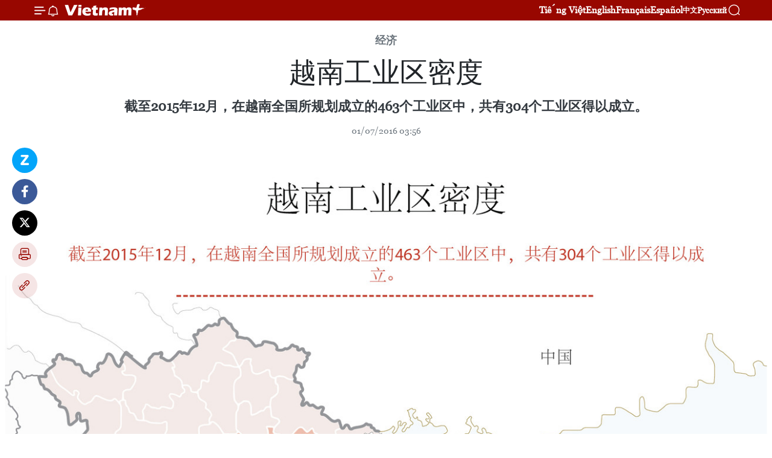

--- FILE ---
content_type: text/html;charset=utf-8
request_url: https://zh.vietnamplus.vn/article-post52602.vnp
body_size: 20980
content:
<!DOCTYPE html> <html lang="zh" class="cn"> <head> <title>越南工业区密度 | Vietnam+ (VietnamPlus)</title> <meta name="description" content="截至2015年12月，在越南全国所规划成立的463个工业区中，共有304个工业区得以成立。"/> <meta name="keywords" content="越南,工业区,废弃物处理系统"/> <meta name="news_keywords" content="越南,工业区,废弃物处理系统"/> <meta http-equiv="Content-Type" content="text/html; charset=utf-8" /> <meta http-equiv="X-UA-Compatible" content="IE=edge"/> <meta http-equiv="refresh" content="1800" /> <meta name="revisit-after" content="1 days" /> <meta name="viewport" content="width=device-width, initial-scale=1"> <meta http-equiv="content-language" content="vi" /> <meta name="format-detection" content="telephone=no"/> <meta name="format-detection" content="address=no"/> <meta name="apple-mobile-web-app-capable" content="yes"> <meta name="apple-mobile-web-app-status-bar-style" content="black"> <meta name="apple-mobile-web-app-title" content="Vietnam+ (VietnamPlus)"/> <meta name="referrer" content="no-referrer-when-downgrade"/> <link rel="shortcut icon" href="https://media.vietnamplus.vn/assets/web/styles/img/favicon.ico" type="image/x-icon" /> <link rel="preconnect" href="https://media.vietnamplus.vn"/> <link rel="dns-prefetch" href="https://media.vietnamplus.vn"/> <link rel="preconnect" href="//www.google-analytics.com" /> <link rel="preconnect" href="//www.googletagmanager.com" /> <link rel="preconnect" href="//stc.za.zaloapp.com" /> <link rel="preconnect" href="//fonts.googleapis.com" /> <link rel="preconnect" href="//pagead2.googlesyndication.com"/> <link rel="preconnect" href="//tpc.googlesyndication.com"/> <link rel="preconnect" href="//securepubads.g.doubleclick.net"/> <link rel="preconnect" href="//accounts.google.com"/> <link rel="preconnect" href="//adservice.google.com"/> <link rel="preconnect" href="//adservice.google.com.vn"/> <link rel="preconnect" href="//www.googletagservices.com"/> <link rel="preconnect" href="//partner.googleadservices.com"/> <link rel="preconnect" href="//tpc.googlesyndication.com"/> <link rel="preconnect" href="//za.zdn.vn"/> <link rel="preconnect" href="//sp.zalo.me"/> <link rel="preconnect" href="//connect.facebook.net"/> <link rel="preconnect" href="//www.facebook.com"/> <link rel="dns-prefetch" href="//www.google-analytics.com" /> <link rel="dns-prefetch" href="//www.googletagmanager.com" /> <link rel="dns-prefetch" href="//stc.za.zaloapp.com" /> <link rel="dns-prefetch" href="//fonts.googleapis.com" /> <link rel="dns-prefetch" href="//pagead2.googlesyndication.com"/> <link rel="dns-prefetch" href="//tpc.googlesyndication.com"/> <link rel="dns-prefetch" href="//securepubads.g.doubleclick.net"/> <link rel="dns-prefetch" href="//accounts.google.com"/> <link rel="dns-prefetch" href="//adservice.google.com"/> <link rel="dns-prefetch" href="//adservice.google.com.vn"/> <link rel="dns-prefetch" href="//www.googletagservices.com"/> <link rel="dns-prefetch" href="//partner.googleadservices.com"/> <link rel="dns-prefetch" href="//tpc.googlesyndication.com"/> <link rel="dns-prefetch" href="//za.zdn.vn"/> <link rel="dns-prefetch" href="//sp.zalo.me"/> <link rel="dns-prefetch" href="//connect.facebook.net"/> <link rel="dns-prefetch" href="//www.facebook.com"/> <link rel="dns-prefetch" href="//graph.facebook.com"/> <link rel="dns-prefetch" href="//static.xx.fbcdn.net"/> <link rel="dns-prefetch" href="//staticxx.facebook.com"/> <script> var cmsConfig = { domainDesktop: 'https://zh.vietnamplus.vn', domainMobile: 'https://zh.vietnamplus.vn', domainApi: 'https://zh-api.vietnamplus.vn', domainStatic: 'https://media.vietnamplus.vn', domainLog: 'https://zh-log.vietnamplus.vn', googleAnalytics: 'G\-6R6V6RSN83', siteId: 0, pageType: 1, objectId: 52602, adsZone: 367, allowAds: true, adsLazy: true, antiAdblock: true, }; if (window.location.protocol !== 'https:' && window.location.hostname.indexOf('vietnamplus.vn') !== -1) { window.location = 'https://' + window.location.hostname + window.location.pathname + window.location.hash; } var USER_AGENT=window.navigator&&(window.navigator.userAgent||window.navigator.vendor)||window.opera||"",IS_MOBILE=/Android|webOS|iPhone|iPod|BlackBerry|Windows Phone|IEMobile|Mobile Safari|Opera Mini/i.test(USER_AGENT),IS_REDIRECT=!1;function setCookie(e,o,i){var n=new Date,i=(n.setTime(n.getTime()+24*i*60*60*1e3),"expires="+n.toUTCString());document.cookie=e+"="+o+"; "+i+";path=/;"}function getCookie(e){var o=document.cookie.indexOf(e+"="),i=o+e.length+1;return!o&&e!==document.cookie.substring(0,e.length)||-1===o?null:(-1===(e=document.cookie.indexOf(";",i))&&(e=document.cookie.length),unescape(document.cookie.substring(i,e)))}IS_MOBILE&&getCookie("isDesktop")&&(setCookie("isDesktop",1,-1),window.location=window.location.pathname.replace(".amp", ".vnp")+window.location.search,IS_REDIRECT=!0); </script> <script> if(USER_AGENT && USER_AGENT.indexOf("facebot") <= 0 && USER_AGENT.indexOf("facebookexternalhit") <= 0) { var query = ''; var hash = ''; if (window.location.search) query = window.location.search; if (window.location.hash) hash = window.location.hash; var canonicalUrl = 'https://zh.vietnamplus.vn/article-post52602.vnp' + query + hash ; var curUrl = decodeURIComponent(window.location.href); if(!location.port && canonicalUrl.startsWith("http") && curUrl != canonicalUrl){ window.location.replace(canonicalUrl); } } </script> <meta property="fb:pages" content="120834779440" /> <meta property="fb:app_id" content="1960985707489919" /> <meta name="author" content="Vietnam+ (VietnamPlus)" /> <meta name="copyright" content="Copyright © 2026 by Vietnam+ (VietnamPlus)" /> <meta name="RATING" content="GENERAL" /> <meta name="GENERATOR" content="Vietnam+ (VietnamPlus)" /> <meta content="Vietnam+ (VietnamPlus)" itemprop="sourceOrganization" name="source"/> <meta content="news" itemprop="genre" name="medium"/> <meta name="robots" content="noarchive, max-image-preview:large, index, follow" /> <meta name="GOOGLEBOT" content="noarchive, max-image-preview:large, index, follow" /> <link rel="canonical" href="https://zh.vietnamplus.vn/article-post52602.vnp" /> <meta property="og:site_name" content="Vietnam+ (VietnamPlus)"/> <meta property="og:rich_attachment" content="true"/> <meta property="og:type" content="article"/> <meta property="og:url" content="https://zh.vietnamplus.vn/article-post52602.vnp"/> <meta property="og:image" content="https://mediazh.vietnamplus.vn/images/d64b6dba57756e92a2c312b3d69010b715f03f627ab6ec8da45919b0a1412cdb913c727cdfc079d0b79af26fb03088aed5a6e55833f0940dad58db598fb24b4722f5188703748f185d2412b39594725c/khucongnghiepvietnam01.jpg.webp"/> <meta property="og:image:width" content="1200"/> <meta property="og:image:height" content="630"/> <meta property="og:title" content="越南工业区密度"/> <meta property="og:description" content="截至2015年12月，在越南全国所规划成立的463个工业区中，共有304个工业区得以成立。"/> <meta name="twitter:card" value="summary"/> <meta name="twitter:url" content="https://zh.vietnamplus.vn/article-post52602.vnp"/> <meta name="twitter:title" content="越南工业区密度"/> <meta name="twitter:description" content="截至2015年12月，在越南全国所规划成立的463个工业区中，共有304个工业区得以成立。"/> <meta name="twitter:image" content="https://mediazh.vietnamplus.vn/images/d64b6dba57756e92a2c312b3d69010b715f03f627ab6ec8da45919b0a1412cdb913c727cdfc079d0b79af26fb03088aed5a6e55833f0940dad58db598fb24b4722f5188703748f185d2412b39594725c/khucongnghiepvietnam01.jpg.webp"/> <meta name="twitter:site" content="@Vietnam+ (VietnamPlus)"/> <meta name="twitter:creator" content="@Vietnam+ (VietnamPlus)"/> <meta property="article:publisher" content="https://www.facebook.com/VietnamPlus" /> <meta property="article:tag" content="越南,工业区,废弃物处理系统"/> <meta property="article:section" content="Multimedia, 图表新闻,经济" /> <meta property="article:published_time" content="2016-07-01T10:56:51+0700"/> <meta property="article:modified_time" content="2016-07-01T10:56:51+0700"/> <script type="application/ld+json"> { "@context": "http://schema.org", "@type": "Organization", "name": "Vietnam+ (VietnamPlus)", "url": "https://zh.vietnamplus.vn", "logo": "https://media.vietnamplus.vn/assets/web/styles/img/logo.png", "foundingDate": "2008", "founders": [ { "@type": "Person", "name": "Thông tấn xã Việt Nam (TTXVN)" } ], "address": [ { "@type": "PostalAddress", "streetAddress": "Số 05 Lý Thường Kiệt - Hà Nội - Việt Nam", "addressLocality": "Hà Nội City", "addressRegion": "Northeast", "postalCode": "100000", "addressCountry": "VNM" } ], "contactPoint": [ { "@type": "ContactPoint", "telephone": "+84-243-941-1349", "contactType": "customer service" }, { "@type": "ContactPoint", "telephone": "+84-243-941-1348", "contactType": "customer service" } ], "sameAs": [ "https://www.facebook.com/VietnamPlus", "https://www.tiktok.com/@vietnamplus", "https://twitter.com/vietnamplus", "https://www.youtube.com/c/BaoVietnamPlus" ] } </script> <script type="application/ld+json"> { "@context" : "https://schema.org", "@type" : "WebSite", "name": "Vietnam+ (VietnamPlus)", "url": "https://zh.vietnamplus.vn", "alternateName" : "Báo điện tử VIETNAMPLUS, Cơ quan của Thông tấn xã Việt Nam (TTXVN)", "potentialAction": { "@type": "SearchAction", "target": { "@type": "EntryPoint", "urlTemplate": "https://zh.vietnamplus.vn/search/?q={search_term_string}" }, "query-input": "required name=search_term_string" } } </script> <script type="application/ld+json"> { "@context":"http://schema.org", "@type":"BreadcrumbList", "itemListElement":[ { "@type":"ListItem", "position":1, "item":{ "@id":"https://zh.vietnamplus.vn/business/", "name":"经济" } } ] } </script> <script type="application/ld+json"> { "@context": "http://schema.org", "@type": "NewsArticle", "mainEntityOfPage":{ "@type":"WebPage", "@id":"https://zh.vietnamplus.vn/article-post52602.vnp" }, "headline": "越南工业区密度", "description": "截至2015年12月，在越南全国所规划成立的463个工业区中，共有304个工业区得以成立。", "image": { "@type": "ImageObject", "url": "https://mediazh.vietnamplus.vn/images/d64b6dba57756e92a2c312b3d69010b715f03f627ab6ec8da45919b0a1412cdb913c727cdfc079d0b79af26fb03088aed5a6e55833f0940dad58db598fb24b4722f5188703748f185d2412b39594725c/khucongnghiepvietnam01.jpg.webp", "width" : 1200, "height" : 675 }, "datePublished": "2016-07-01T10:56:51+0700", "dateModified": "2016-07-01T10:56:51+0700", "author": { "@type": "Person", "name": "" }, "publisher": { "@type": "Organization", "name": "Vietnam+ (VietnamPlus)", "logo": { "@type": "ImageObject", "url": "https://media.vietnamplus.vn/assets/web/styles/img/logo.png" } } } </script> <link rel="preload" href="https://media.vietnamplus.vn/assets/web/styles/css/main.min-1.0.14.css" as="style"> <link rel="preload" href="https://media.vietnamplus.vn/assets/web/js/main.min-1.0.33.js" as="script"> <link rel="preload" href="https://media.vietnamplus.vn/assets/web/js/detail.min-1.0.15.js" as="script"> <link rel="preload" href="https://common.mcms.one/assets/styles/css/vietnamplus-1.0.0.css" as="style"> <link rel="stylesheet" href="https://common.mcms.one/assets/styles/css/vietnamplus-1.0.0.css"> <link id="cms-style" rel="stylesheet" href="https://media.vietnamplus.vn/assets/web/styles/css/main.min-1.0.14.css"> <script type="text/javascript"> var _metaOgUrl = 'https://zh.vietnamplus.vn/article-post52602.vnp'; var page_title = document.title; var tracked_url = window.location.pathname + window.location.search + window.location.hash; var cate_path = 'business'; if (cate_path.length > 0) { tracked_url = "/" + cate_path + tracked_url; } </script> <script async="" src="https://www.googletagmanager.com/gtag/js?id=G-6R6V6RSN83"></script> <script> window.dataLayer = window.dataLayer || []; function gtag(){dataLayer.push(arguments);} gtag('js', new Date()); gtag('config', 'G-6R6V6RSN83', {page_path: tracked_url}); </script> <script>window.dataLayer = window.dataLayer || [];dataLayer.push({'pageCategory': '/business'});</script> <script> window.dataLayer = window.dataLayer || []; dataLayer.push({ 'event': 'Pageview', 'articleId': '52602', 'articleTitle': '越南工业区密度', 'articleCategory': 'Multimedia, 图表新闻,经济', 'articleAlowAds': true, 'articleType': 'infographic', 'articleTags': '越南,工业区,废弃物处理系统', 'articlePublishDate': '2016-07-01T10:56:51+0700', 'articleThumbnail': 'https://mediazh.vietnamplus.vn/images/d64b6dba57756e92a2c312b3d69010b715f03f627ab6ec8da45919b0a1412cdb913c727cdfc079d0b79af26fb03088aed5a6e55833f0940dad58db598fb24b4722f5188703748f185d2412b39594725c/khucongnghiepvietnam01.jpg.webp', 'articleShortUrl': 'https://zh.vietnamplus.vn/article-post52602.vnp', 'articleFullUrl': 'https://zh.vietnamplus.vn/article-post52602.vnp', }); </script> <script type='text/javascript'> gtag('event', 'article_page',{ 'articleId': '52602', 'articleTitle': '越南工业区密度', 'articleCategory': 'Multimedia, 图表新闻,经济', 'articleAlowAds': true, 'articleType': 'infographic', 'articleTags': '越南,工业区,废弃物处理系统', 'articlePublishDate': '2016-07-01T10:56:51+0700', 'articleThumbnail': 'https://mediazh.vietnamplus.vn/images/d64b6dba57756e92a2c312b3d69010b715f03f627ab6ec8da45919b0a1412cdb913c727cdfc079d0b79af26fb03088aed5a6e55833f0940dad58db598fb24b4722f5188703748f185d2412b39594725c/khucongnghiepvietnam01.jpg.webp', 'articleShortUrl': 'https://zh.vietnamplus.vn/article-post52602.vnp', 'articleFullUrl': 'https://zh.vietnamplus.vn/article-post52602.vnp', }); </script> <script>(function(w,d,s,l,i){w[l]=w[l]||[];w[l].push({'gtm.start': new Date().getTime(),event:'gtm.js'});var f=d.getElementsByTagName(s)[0], j=d.createElement(s),dl=l!='dataLayer'?'&l='+l:'';j.async=true;j.src= 'https://www.googletagmanager.com/gtm.js?id='+i+dl;f.parentNode.insertBefore(j,f); })(window,document,'script','dataLayer','GTM-5WM58F3N');</script> <script type="text/javascript"> !function(){"use strict";function e(e){var t=!(arguments.length>1&&void 0!==arguments[1])||arguments[1],c=document.createElement("script");c.src=e,t?c.type="module":(c.async=!0,c.type="text/javascript",c.setAttribute("nomodule",""));var n=document.getElementsByTagName("script")[0];n.parentNode.insertBefore(c,n)}!function(t,c){!function(t,c,n){var a,o,r;n.accountId=c,null!==(a=t.marfeel)&&void 0!==a||(t.marfeel={}),null!==(o=(r=t.marfeel).cmd)&&void 0!==o||(r.cmd=[]),t.marfeel.config=n;var i="https://sdk.mrf.io/statics";e("".concat(i,"/marfeel-sdk.js?id=").concat(c),!0),e("".concat(i,"/marfeel-sdk.es5.js?id=").concat(c),!1)}(t,c,arguments.length>2&&void 0!==arguments[2]?arguments[2]:{})}(window,2272,{} )}(); </script> <script async src="https://sp.zalo.me/plugins/sdk.js"></script> </head> <body class="infographic-page"> <div id="sdaWeb_SdaMasthead" class="rennab rennab-top" data-platform="1" data-position="Web_SdaMasthead"> </div> <header class=" site-header"> <div class="sticky"> <div class="container"> <i class="ic-menu"></i> <i class="ic-bell"></i> <div id="header-news" class="pick-news hidden" data-source="header-latest-news"></div> <a class="small-logo" href="/" title="Vietnam+ (VietnamPlus)">Vietnam+ (VietnamPlus)</a> <ul class="menu"> <li> <a href="https://www.vietnamplus.vn" title="Tiếng Việt" target="_blank">Tiếng Việt</a> </li> <li> <a href="https://en.vietnamplus.vn" title="English" target="_blank" rel="nofollow">English</a> </li> <li> <a href="https://fr.vietnamplus.vn" title="Français" target="_blank" rel="nofollow">Français</a> </li> <li> <a href="https://es.vietnamplus.vn" title="Español" target="_blank" rel="nofollow">Español</a> </li> <li> <a href="https://zh.vietnamplus.vn" title="中文" target="_blank" rel="nofollow">中文</a> </li> <li> <a href="https://ru.vietnamplus.vn" title="Русский" target="_blank" rel="nofollow">Русский</a> </li> </ul> <div class="search-wrapper"> <i class="ic-search"></i> <input type="text" class="search txtsearch" placeholder="关键词"> </div> </div> </div> </header> <div class="site-body"> <div id="sdaWeb_SdaBackground" class="rennab " data-platform="1" data-position="Web_SdaBackground"> </div> <div class="container"> <div class="article"> <div class="breadcrumb breadcrumb-detail"> <h2 class="main"> <a href="https://zh.vietnamplus.vn/business/" title="经济" class="active">经济</a> </h2> </div> <h1 class="article__title cms-title "> 越南工业区密度 </h1> <div class="article__sapo cms-desc"> 截至2015年12月，在越南全国所规划成立的463个工业区中，共有304个工业区得以成立。 </div> <div id="sdaWeb_SdaArticleAfterSapo" class="rennab " data-platform="1" data-position="Web_SdaArticleAfterSapo"> </div> <div class="article__meta"> <time class="time" datetime="2016-07-01T10:56:51+0700" data-time="1467345411" data-friendly="false">2016年07月01日星期五 10:56</time> <meta class="cms-date" itemprop="datePublished" content="2016-07-01T10:56:51+0700"> </div> <div class="article__body zce-content-body cms-body" itemprop="articleBody"> <div class="social-pin sticky article__social"> <a href="javascript:void(0);" class="zl zalo-share-button" title="Zalo" data-href="https://zh.vietnamplus.vn/article-post52602.vnp" data-oaid="4486284411240520426" data-layout="1" data-color="blue" data-customize="true">Zalo</a> <a href="javascript:void(0);" class="item fb" data-href="https://zh.vietnamplus.vn/article-post52602.vnp" data-rel="facebook" title="Facebook">Facebook</a> <a href="javascript:void(0);" class="item tw" data-href="https://zh.vietnamplus.vn/article-post52602.vnp" data-rel="twitter" title="Twitter">Twitter</a> <a href="javascript:void(0);" class="bookmark sendbookmark hidden" onclick="ME.sendBookmark(this, 52602);" data-id="52602" title="收藏">收藏</a> <a href="javascript:void(0);" class="print sendprint" title="Print" data-href="/print-52602.html">打印</a> <a href="javascript:void(0);" class="item link" data-href="https://zh.vietnamplus.vn/article-post52602.vnp" data-rel="copy" title="Copy link">Copy link</a> </div> <div class="article-photo"> <a href="/Uploaded_ZH/HD1/2016_07_01/khucongnghiepvietnam01.jpg" rel="nofollow" target="_blank"><img alt="越南工业区密度 ảnh 1" src="[data-uri]" class="lazyload cms-photo" data-large-src="https://mediazh.vietnamplus.vn/images/0270f1f1e01d9af365452aa5421fef275a280112e13fb9622a2205fab886704118f5030a758801bda1d7c28ed2af5bf0a9a817526525cd52d8fc68c15a953e02/khucongnghiepvietnam01.jpg" data-src="https://mediazh.vietnamplus.vn/images/6fff11c45cda6b4a68f81f37916ee0455a280112e13fb9622a2205fab886704118f5030a758801bda1d7c28ed2af5bf0a9a817526525cd52d8fc68c15a953e02/khucongnghiepvietnam01.jpg" title="越南工业区密度 ảnh 1"></a><span>越南工业区密度。</span>
</div> <div class="article__source"> <div class="source"> <span class="name">越通社</span> </div> </div> <div id="sdaWeb_SdaArticleAfterBody" class="rennab " data-platform="1" data-position="Web_SdaArticleAfterBody"> </div> </div> <div class="article__tag"> <a class="active" href="https://zh.vietnamplus.vn/tag/越南-tag9.vnp" title="越南">#越南</a> <a class="active" href="https://zh.vietnamplus.vn/tag/工业区-tag4966.vnp" title="工业区">#工业区</a> <a class="" href="https://zh.vietnamplus.vn/tag.vnp?q=废弃物处理系统" title="废弃物处理系统">#废弃物处理系统</a> </div> <div id="sdaWeb_SdaArticleAfterTag" class="rennab " data-platform="1" data-position="Web_SdaArticleAfterTag"> </div> <div class="wrap-social"> <div class="social-pin article__social"> <a href="javascript:void(0);" class="zl zalo-share-button" title="Zalo" data-href="https://zh.vietnamplus.vn/article-post52602.vnp" data-oaid="4486284411240520426" data-layout="1" data-color="blue" data-customize="true">Zalo</a> <a href="javascript:void(0);" class="item fb" data-href="https://zh.vietnamplus.vn/article-post52602.vnp" data-rel="facebook" title="Facebook">Facebook</a> <a href="javascript:void(0);" class="item tw" data-href="https://zh.vietnamplus.vn/article-post52602.vnp" data-rel="twitter" title="Twitter">Twitter</a> <a href="javascript:void(0);" class="bookmark sendbookmark hidden" onclick="ME.sendBookmark(this, 52602);" data-id="52602" title="收藏">收藏</a> <a href="javascript:void(0);" class="print sendprint" title="Print" data-href="/print-52602.html">打印</a> <a href="javascript:void(0);" class="item link" data-href="https://zh.vietnamplus.vn/article-post52602.vnp" data-rel="copy" title="Copy link">Copy link</a> </div> <a href="https://news.google.com/publications/CAAqBwgKMN-18wowlLWFAw?hl=vi&gl=VN&ceid=VN%3Avi" class="google-news" target="_blank" title="Google News">关注 VietnamPlus</a> </div> <div id="sdaWeb_SdaArticleAfterBody1" class="rennab " data-platform="1" data-position="Web_SdaArticleAfterBody1"> </div> <div id="sdaWeb_SdaArticleAfterBody2" class="rennab " data-platform="1" data-position="Web_SdaArticleAfterBody2"> </div> </div> <div class="col"> <div class="main-col content-col-1"> <div class="box-related-news"> <h3 class="box-heading"> <span class="title">相关新闻</span> </h3> <div class="box-content" data-source="related-news"> <article class="story"> <figure class="story__thumb"> <a class="cms-link" href="https://zh.vietnamplus.vn/article-post52558.vnp" title="2016年前6月越南的CPI增长水平较低"> <img class="lazyload" src="[data-uri]" data-src="https://mediazh.vietnamplus.vn/images/6a207130380a6995adc232b70938d3a77d5d3c7496d0c06432f8d5e0845f0af687bb98c5b7fc64bc39dab71f69c92f9b5f30f2cb52d07cfa01fc9b603e7ef256523f12b7b18415f5f6e3ec2a01751e47/20160624_VNCPI6M_DN_H84.jpg.webp" data-srcset="https://mediazh.vietnamplus.vn/images/6a207130380a6995adc232b70938d3a77d5d3c7496d0c06432f8d5e0845f0af687bb98c5b7fc64bc39dab71f69c92f9b5f30f2cb52d07cfa01fc9b603e7ef256523f12b7b18415f5f6e3ec2a01751e47/20160624_VNCPI6M_DN_H84.jpg.webp 1x, https://mediazh.vietnamplus.vn/images/c0b508db472e6bb0e68a748ea188e0687d5d3c7496d0c06432f8d5e0845f0af687bb98c5b7fc64bc39dab71f69c92f9b5f30f2cb52d07cfa01fc9b603e7ef256523f12b7b18415f5f6e3ec2a01751e47/20160624_VNCPI6M_DN_H84.jpg.webp 2x" alt="2016年前6月越南的CPI增长水平较低。"> <noscript><img src="https://mediazh.vietnamplus.vn/images/6a207130380a6995adc232b70938d3a77d5d3c7496d0c06432f8d5e0845f0af687bb98c5b7fc64bc39dab71f69c92f9b5f30f2cb52d07cfa01fc9b603e7ef256523f12b7b18415f5f6e3ec2a01751e47/20160624_VNCPI6M_DN_H84.jpg.webp" srcset="https://mediazh.vietnamplus.vn/images/6a207130380a6995adc232b70938d3a77d5d3c7496d0c06432f8d5e0845f0af687bb98c5b7fc64bc39dab71f69c92f9b5f30f2cb52d07cfa01fc9b603e7ef256523f12b7b18415f5f6e3ec2a01751e47/20160624_VNCPI6M_DN_H84.jpg.webp 1x, https://mediazh.vietnamplus.vn/images/c0b508db472e6bb0e68a748ea188e0687d5d3c7496d0c06432f8d5e0845f0af687bb98c5b7fc64bc39dab71f69c92f9b5f30f2cb52d07cfa01fc9b603e7ef256523f12b7b18415f5f6e3ec2a01751e47/20160624_VNCPI6M_DN_H84.jpg.webp 2x" alt="2016年前6月越南的CPI增长水平较低。" class="image-fallback"></noscript> </a> </figure> <h2 class="story__heading" data-tracking="52558"> <a class=" cms-link" href="https://zh.vietnamplus.vn/article-post52558.vnp" title="2016年前6月越南的CPI增长水平较低"> <i class="ic-infographic"></i> 2016年前6月越南的CPI增长水平较低 </a> </h2> <time class="time" datetime="2016-06-30T11:04:00+0700" data-time="1467259440"> 30/06/2016 11:04 </time> <div class="story__summary story__shorten"> 2016年前6月越南的CPI增长水平较低 </div> </article> <article class="story"> <figure class="story__thumb"> <a class="cms-link" href="https://zh.vietnamplus.vn/article-post52568.vnp" title="2016-2020年越南经济社会5年发展目标"> <img class="lazyload" src="[data-uri]" data-src="https://mediazh.vietnamplus.vn/images/6a207130380a6995adc232b70938d3a77d5d3c7496d0c06432f8d5e0845f0af60810c6d0c75032008c81820d71a280ce26cbbaf95115b57a404e4e3ba9c05cf82d302f3badb89b4c9258fd706de4b1c8/MuctieukinhtexahoiDoiNgoai.jpg.webp" data-srcset="https://mediazh.vietnamplus.vn/images/6a207130380a6995adc232b70938d3a77d5d3c7496d0c06432f8d5e0845f0af60810c6d0c75032008c81820d71a280ce26cbbaf95115b57a404e4e3ba9c05cf82d302f3badb89b4c9258fd706de4b1c8/MuctieukinhtexahoiDoiNgoai.jpg.webp 1x, https://mediazh.vietnamplus.vn/images/c0b508db472e6bb0e68a748ea188e0687d5d3c7496d0c06432f8d5e0845f0af60810c6d0c75032008c81820d71a280ce26cbbaf95115b57a404e4e3ba9c05cf82d302f3badb89b4c9258fd706de4b1c8/MuctieukinhtexahoiDoiNgoai.jpg.webp 2x" alt="2016-2020年越南经济社会5年发展目标。"> <noscript><img src="https://mediazh.vietnamplus.vn/images/6a207130380a6995adc232b70938d3a77d5d3c7496d0c06432f8d5e0845f0af60810c6d0c75032008c81820d71a280ce26cbbaf95115b57a404e4e3ba9c05cf82d302f3badb89b4c9258fd706de4b1c8/MuctieukinhtexahoiDoiNgoai.jpg.webp" srcset="https://mediazh.vietnamplus.vn/images/6a207130380a6995adc232b70938d3a77d5d3c7496d0c06432f8d5e0845f0af60810c6d0c75032008c81820d71a280ce26cbbaf95115b57a404e4e3ba9c05cf82d302f3badb89b4c9258fd706de4b1c8/MuctieukinhtexahoiDoiNgoai.jpg.webp 1x, https://mediazh.vietnamplus.vn/images/c0b508db472e6bb0e68a748ea188e0687d5d3c7496d0c06432f8d5e0845f0af60810c6d0c75032008c81820d71a280ce26cbbaf95115b57a404e4e3ba9c05cf82d302f3badb89b4c9258fd706de4b1c8/MuctieukinhtexahoiDoiNgoai.jpg.webp 2x" alt="2016-2020年越南经济社会5年发展目标。" class="image-fallback"></noscript> </a> </figure> <h2 class="story__heading" data-tracking="52568"> <a class=" cms-link" href="https://zh.vietnamplus.vn/article-post52568.vnp" title="2016-2020年越南经济社会5年发展目标"> <i class="ic-infographic"></i> 2016-2020年越南经济社会5年发展目标 </a> </h2> <time class="time" datetime="2016-06-30T15:18:00+0700" data-time="1467274680"> 30/06/2016 15:18 </time> <div class="story__summary story__shorten"> 确保宏观经济稳定，力争经济增长率高于前5年仍是第十四届国会会议需要讨论的目标。 </div> </article> <article class="story"> <figure class="story__thumb"> <a class="cms-link" href="https://zh.vietnamplus.vn/article-post52580.vnp" title="美国：越南最重要的贸易伙伴之一"> <img class="lazyload" src="[data-uri]" data-src="https://mediazh.vietnamplus.vn/images/6a207130380a6995adc232b70938d3a77d5d3c7496d0c06432f8d5e0845f0af6e609b588144b30499c7679d935e9ca314dc274080c1570d483b5fbf39900e3556d86c738489c0f6983ba51a172a3c9819a1418355a2b3f7bdbb6d4468e12f5c7/HOAKIDOITACTHUONGMAIHANGDAUCUAVN0101.jpg.webp" data-srcset="https://mediazh.vietnamplus.vn/images/6a207130380a6995adc232b70938d3a77d5d3c7496d0c06432f8d5e0845f0af6e609b588144b30499c7679d935e9ca314dc274080c1570d483b5fbf39900e3556d86c738489c0f6983ba51a172a3c9819a1418355a2b3f7bdbb6d4468e12f5c7/HOAKIDOITACTHUONGMAIHANGDAUCUAVN0101.jpg.webp 1x, https://mediazh.vietnamplus.vn/images/c0b508db472e6bb0e68a748ea188e0687d5d3c7496d0c06432f8d5e0845f0af6e609b588144b30499c7679d935e9ca314dc274080c1570d483b5fbf39900e3556d86c738489c0f6983ba51a172a3c9819a1418355a2b3f7bdbb6d4468e12f5c7/HOAKIDOITACTHUONGMAIHANGDAUCUAVN0101.jpg.webp 2x" alt="美国：越南最重要的贸易伙伴之一。 "> <noscript><img src="https://mediazh.vietnamplus.vn/images/6a207130380a6995adc232b70938d3a77d5d3c7496d0c06432f8d5e0845f0af6e609b588144b30499c7679d935e9ca314dc274080c1570d483b5fbf39900e3556d86c738489c0f6983ba51a172a3c9819a1418355a2b3f7bdbb6d4468e12f5c7/HOAKIDOITACTHUONGMAIHANGDAUCUAVN0101.jpg.webp" srcset="https://mediazh.vietnamplus.vn/images/6a207130380a6995adc232b70938d3a77d5d3c7496d0c06432f8d5e0845f0af6e609b588144b30499c7679d935e9ca314dc274080c1570d483b5fbf39900e3556d86c738489c0f6983ba51a172a3c9819a1418355a2b3f7bdbb6d4468e12f5c7/HOAKIDOITACTHUONGMAIHANGDAUCUAVN0101.jpg.webp 1x, https://mediazh.vietnamplus.vn/images/c0b508db472e6bb0e68a748ea188e0687d5d3c7496d0c06432f8d5e0845f0af6e609b588144b30499c7679d935e9ca314dc274080c1570d483b5fbf39900e3556d86c738489c0f6983ba51a172a3c9819a1418355a2b3f7bdbb6d4468e12f5c7/HOAKIDOITACTHUONGMAIHANGDAUCUAVN0101.jpg.webp 2x" alt="美国：越南最重要的贸易伙伴之一。 " class="image-fallback"></noscript> </a> </figure> <h2 class="story__heading" data-tracking="52580"> <a class=" cms-link" href="https://zh.vietnamplus.vn/article-post52580.vnp" title="美国：越南最重要的贸易伙伴之一"> <i class="ic-infographic"></i> 美国：越南最重要的贸易伙伴之一 </a> </h2> <time class="time" datetime="2016-06-30T17:04:46+0700" data-time="1467281086"> 30/06/2016 17:04 </time> <div class="story__summary story__shorten"> 20年来越美双向贸易增长70多倍（1995-2015） </div> </article> <article class="story"> <figure class="story__thumb"> <a class="cms-link" href="https://zh.vietnamplus.vn/article-post52591.vnp" title="越南零售市场吸引外国投资商的目光"> <img class="lazyload" src="[data-uri]" data-src="https://mediazh.vietnamplus.vn/images/6a207130380a6995adc232b70938d3a77d5d3c7496d0c06432f8d5e0845f0af6a378de408ffa99b5f1f3da6685c64a39add46544a948cbad3952c775d36a704a6bbff865793647a0e770b7fc76186639/20160506_VNBANLEHIENDAI_DN_H84.jpg.webp" data-srcset="https://mediazh.vietnamplus.vn/images/6a207130380a6995adc232b70938d3a77d5d3c7496d0c06432f8d5e0845f0af6a378de408ffa99b5f1f3da6685c64a39add46544a948cbad3952c775d36a704a6bbff865793647a0e770b7fc76186639/20160506_VNBANLEHIENDAI_DN_H84.jpg.webp 1x, https://mediazh.vietnamplus.vn/images/c0b508db472e6bb0e68a748ea188e0687d5d3c7496d0c06432f8d5e0845f0af6a378de408ffa99b5f1f3da6685c64a39add46544a948cbad3952c775d36a704a6bbff865793647a0e770b7fc76186639/20160506_VNBANLEHIENDAI_DN_H84.jpg.webp 2x" alt="越南零售市场吸引外国投资商的目光。"> <noscript><img src="https://mediazh.vietnamplus.vn/images/6a207130380a6995adc232b70938d3a77d5d3c7496d0c06432f8d5e0845f0af6a378de408ffa99b5f1f3da6685c64a39add46544a948cbad3952c775d36a704a6bbff865793647a0e770b7fc76186639/20160506_VNBANLEHIENDAI_DN_H84.jpg.webp" srcset="https://mediazh.vietnamplus.vn/images/6a207130380a6995adc232b70938d3a77d5d3c7496d0c06432f8d5e0845f0af6a378de408ffa99b5f1f3da6685c64a39add46544a948cbad3952c775d36a704a6bbff865793647a0e770b7fc76186639/20160506_VNBANLEHIENDAI_DN_H84.jpg.webp 1x, https://mediazh.vietnamplus.vn/images/c0b508db472e6bb0e68a748ea188e0687d5d3c7496d0c06432f8d5e0845f0af6a378de408ffa99b5f1f3da6685c64a39add46544a948cbad3952c775d36a704a6bbff865793647a0e770b7fc76186639/20160506_VNBANLEHIENDAI_DN_H84.jpg.webp 2x" alt="越南零售市场吸引外国投资商的目光。" class="image-fallback"></noscript> </a> </figure> <h2 class="story__heading" data-tracking="52591"> <a class=" cms-link" href="https://zh.vietnamplus.vn/article-post52591.vnp" title="越南零售市场吸引外国投资商的目光"> <i class="ic-infographic"></i> 越南零售市场吸引外国投资商的目光 </a> </h2> <time class="time" datetime="2016-07-01T09:08:41+0700" data-time="1467338921"> 01/07/2016 09:08 </time> <div class="story__summary story__shorten"> 以总人口为9000万人和零售业的高增长，越南零售领域正吸引外国投资商的目光。 </div> </article> </div> </div> <div id="sdaWeb_SdaArticleAfterRelated" class="rennab " data-platform="1" data-position="Web_SdaArticleAfterRelated"> </div> <div class="timeline secondary"> <h3 class="box-heading"> <a href="https://zh.vietnamplus.vn/business/" title="经济" class="title"> 更多 </a> </h3> <div class="box-content content-list" data-source="recommendation-367"> <article class="story" data-id="255165"> <figure class="story__thumb"> <a class="cms-link" href="https://zh.vietnamplus.vn/article-post255165.vnp" title="两大项目同步推进 胡志明市新交通动脉加速成形"> <img class="lazyload" src="[data-uri]" data-src="https://mediazh.vietnamplus.vn/images/92ec8721cc89765ba8c7de939331951da7cf9384d433360cfb883bcf507525aeea6a6da27a4b88727fb69b4fae93cc889a1418355a2b3f7bdbb6d4468e12f5c7/thumbstand-4.jpg.webp" data-srcset="https://mediazh.vietnamplus.vn/images/92ec8721cc89765ba8c7de939331951da7cf9384d433360cfb883bcf507525aeea6a6da27a4b88727fb69b4fae93cc889a1418355a2b3f7bdbb6d4468e12f5c7/thumbstand-4.jpg.webp 1x, https://mediazh.vietnamplus.vn/images/3d2649baf53d1acbad67c7cdb2efd84fa7cf9384d433360cfb883bcf507525aeea6a6da27a4b88727fb69b4fae93cc889a1418355a2b3f7bdbb6d4468e12f5c7/thumbstand-4.jpg.webp 2x" alt="滨城—参良地铁线效果图。图自越通社"> <noscript><img src="https://mediazh.vietnamplus.vn/images/92ec8721cc89765ba8c7de939331951da7cf9384d433360cfb883bcf507525aeea6a6da27a4b88727fb69b4fae93cc889a1418355a2b3f7bdbb6d4468e12f5c7/thumbstand-4.jpg.webp" srcset="https://mediazh.vietnamplus.vn/images/92ec8721cc89765ba8c7de939331951da7cf9384d433360cfb883bcf507525aeea6a6da27a4b88727fb69b4fae93cc889a1418355a2b3f7bdbb6d4468e12f5c7/thumbstand-4.jpg.webp 1x, https://mediazh.vietnamplus.vn/images/3d2649baf53d1acbad67c7cdb2efd84fa7cf9384d433360cfb883bcf507525aeea6a6da27a4b88727fb69b4fae93cc889a1418355a2b3f7bdbb6d4468e12f5c7/thumbstand-4.jpg.webp 2x" alt="滨城—参良地铁线效果图。图自越通社" class="image-fallback"></noscript> </a> </figure> <h2 class="story__heading" data-tracking="255165"> <a class=" cms-link" href="https://zh.vietnamplus.vn/article-post255165.vnp" title="两大项目同步推进 胡志明市新交通动脉加速成形"> 两大项目同步推进 胡志明市新交通动脉加速成形 </a> </h2> <time class="time" datetime="2026-01-15T16:58:53+0700" data-time="1768471133"> 15/01/2026 16:58 </time> <div class="story__summary story__shorten"> <p>为了迎接越南共产党第十四次全国代表大会召开，1月15日上午，胡志明市人民委员会与各投资方举行了滨城—参良地铁线以及富美2号桥和芹耶桥三项大型交通基础设施项目的奠基仪式。</p> </div> </article> <article class="story" data-id="255160"> <figure class="story__thumb"> <a class="cms-link" href="https://zh.vietnamplus.vn/article-post255160.vnp" title="2026年春季博览会：越南与印度合作的新桥梁"> <img class="lazyload" src="[data-uri]" data-src="https://mediazh.vietnamplus.vn/images/0d52f41f58cca3e115d3bd58062ca06ccb2006881045774394249b615040e0eb0f390e80edd5cf4a85351a49b6aef7499969feff8482b5c3f17fb85d3376e2d7c29825d49b7a0a662e821ac4cd815a54523f12b7b18415f5f6e3ec2a01751e47/evfta-tac-dong-tich-cuc-cho-nganh-det-may-viet-nam.jpg.webp" data-srcset="https://mediazh.vietnamplus.vn/images/0d52f41f58cca3e115d3bd58062ca06ccb2006881045774394249b615040e0eb0f390e80edd5cf4a85351a49b6aef7499969feff8482b5c3f17fb85d3376e2d7c29825d49b7a0a662e821ac4cd815a54523f12b7b18415f5f6e3ec2a01751e47/evfta-tac-dong-tich-cuc-cho-nganh-det-may-viet-nam.jpg.webp 1x, https://mediazh.vietnamplus.vn/images/da1c6aa42c738a549885eb571485a05dcb2006881045774394249b615040e0eb0f390e80edd5cf4a85351a49b6aef7499969feff8482b5c3f17fb85d3376e2d7c29825d49b7a0a662e821ac4cd815a54523f12b7b18415f5f6e3ec2a01751e47/evfta-tac-dong-tich-cuc-cho-nganh-det-may-viet-nam.jpg.webp 2x" alt="太原纺织公司。图自越通社"> <noscript><img src="https://mediazh.vietnamplus.vn/images/0d52f41f58cca3e115d3bd58062ca06ccb2006881045774394249b615040e0eb0f390e80edd5cf4a85351a49b6aef7499969feff8482b5c3f17fb85d3376e2d7c29825d49b7a0a662e821ac4cd815a54523f12b7b18415f5f6e3ec2a01751e47/evfta-tac-dong-tich-cuc-cho-nganh-det-may-viet-nam.jpg.webp" srcset="https://mediazh.vietnamplus.vn/images/0d52f41f58cca3e115d3bd58062ca06ccb2006881045774394249b615040e0eb0f390e80edd5cf4a85351a49b6aef7499969feff8482b5c3f17fb85d3376e2d7c29825d49b7a0a662e821ac4cd815a54523f12b7b18415f5f6e3ec2a01751e47/evfta-tac-dong-tich-cuc-cho-nganh-det-may-viet-nam.jpg.webp 1x, https://mediazh.vietnamplus.vn/images/da1c6aa42c738a549885eb571485a05dcb2006881045774394249b615040e0eb0f390e80edd5cf4a85351a49b6aef7499969feff8482b5c3f17fb85d3376e2d7c29825d49b7a0a662e821ac4cd815a54523f12b7b18415f5f6e3ec2a01751e47/evfta-tac-dong-tich-cuc-cho-nganh-det-may-viet-nam.jpg.webp 2x" alt="太原纺织公司。图自越通社" class="image-fallback"></noscript> </a> </figure> <h2 class="story__heading" data-tracking="255160"> <a class=" cms-link" href="https://zh.vietnamplus.vn/article-post255160.vnp" title="2026年春季博览会：越南与印度合作的新桥梁"> 2026年春季博览会：越南与印度合作的新桥梁 </a> </h2> <time class="time" datetime="2026-01-15T16:26:14+0700" data-time="1768469174"> 15/01/2026 16:26 </time> <div class="story__summary story__shorten"> <p>越通社驻新德里记者报道，在"灿烂越南—2026年春季博览会"系列贸促活动框架内，越南驻印度商务处与两国行业协会共同举行线上研讨会，旨在促进企业对接，扩大两国在纺织服装、皮革鞋类、木制品及家具领域的合作。</p> </div> </article> <article class="story" data-id="255159"> <figure class="story__thumb"> <a class="cms-link" href="https://zh.vietnamplus.vn/article-post255159.vnp" title="越南以内生动力夯实出口韧性"> <img class="lazyload" src="[data-uri]" data-src="https://mediazh.vietnamplus.vn/images/767632203501e16ddbb4a70747b2e3cd2116f1e6733626dd17d71ddbfccedf50f12ba09fe3ea9e0c5d08e96b434ee875e5dda25bf0369befcda5ca44bb39fc4b/hang-hoa.jpg.webp" data-srcset="https://mediazh.vietnamplus.vn/images/767632203501e16ddbb4a70747b2e3cd2116f1e6733626dd17d71ddbfccedf50f12ba09fe3ea9e0c5d08e96b434ee875e5dda25bf0369befcda5ca44bb39fc4b/hang-hoa.jpg.webp 1x, https://mediazh.vietnamplus.vn/images/3b3217d8d2ab70855329ef876287329f2116f1e6733626dd17d71ddbfccedf50f12ba09fe3ea9e0c5d08e96b434ee875e5dda25bf0369befcda5ca44bb39fc4b/hang-hoa.jpg.webp 2x" alt="附图。图自越通社"> <noscript><img src="https://mediazh.vietnamplus.vn/images/767632203501e16ddbb4a70747b2e3cd2116f1e6733626dd17d71ddbfccedf50f12ba09fe3ea9e0c5d08e96b434ee875e5dda25bf0369befcda5ca44bb39fc4b/hang-hoa.jpg.webp" srcset="https://mediazh.vietnamplus.vn/images/767632203501e16ddbb4a70747b2e3cd2116f1e6733626dd17d71ddbfccedf50f12ba09fe3ea9e0c5d08e96b434ee875e5dda25bf0369befcda5ca44bb39fc4b/hang-hoa.jpg.webp 1x, https://mediazh.vietnamplus.vn/images/3b3217d8d2ab70855329ef876287329f2116f1e6733626dd17d71ddbfccedf50f12ba09fe3ea9e0c5d08e96b434ee875e5dda25bf0369befcda5ca44bb39fc4b/hang-hoa.jpg.webp 2x" alt="附图。图自越通社" class="image-fallback"></noscript> </a> </figure> <h2 class="story__heading" data-tracking="255159"> <a class=" cms-link" href="https://zh.vietnamplus.vn/article-post255159.vnp" title="越南以内生动力夯实出口韧性"> 越南以内生动力夯实出口韧性 </a> </h2> <time class="time" datetime="2026-01-15T16:18:35+0700" data-time="1768468715"> 15/01/2026 16:18 </time> <div class="story__summary story__shorten"> <p>越南出口持续创下新纪录，2025年出口额约达4700亿美元，进一步巩固了其作为经济支柱的地位。</p> </div> </article> <article class="story" data-id="255155"> <figure class="story__thumb"> <a class="cms-link" href="https://zh.vietnamplus.vn/article-post255155.vnp" title="宁顺一号核电厂周边居民安置项目正式动工"> <img class="lazyload" src="[data-uri]" data-src="https://mediazh.vietnamplus.vn/images/114c11e0af5e0a56e0a6008cc6bedb3ef21834dfc71bc47b22df29c7ad887a9dc5b8d17ccacbfff0e58ff23d534fe996e5dda25bf0369befcda5ca44bb39fc4b/thumbstand.jpg.webp" data-srcset="https://mediazh.vietnamplus.vn/images/114c11e0af5e0a56e0a6008cc6bedb3ef21834dfc71bc47b22df29c7ad887a9dc5b8d17ccacbfff0e58ff23d534fe996e5dda25bf0369befcda5ca44bb39fc4b/thumbstand.jpg.webp 1x, https://mediazh.vietnamplus.vn/images/a4f0c11fa1d98837852af5191533b51bf21834dfc71bc47b22df29c7ad887a9dc5b8d17ccacbfff0e58ff23d534fe996e5dda25bf0369befcda5ca44bb39fc4b/thumbstand.jpg.webp 2x" alt="宁顺一号核电厂周边居民安置项目正式动工"> <noscript><img src="https://mediazh.vietnamplus.vn/images/114c11e0af5e0a56e0a6008cc6bedb3ef21834dfc71bc47b22df29c7ad887a9dc5b8d17ccacbfff0e58ff23d534fe996e5dda25bf0369befcda5ca44bb39fc4b/thumbstand.jpg.webp" srcset="https://mediazh.vietnamplus.vn/images/114c11e0af5e0a56e0a6008cc6bedb3ef21834dfc71bc47b22df29c7ad887a9dc5b8d17ccacbfff0e58ff23d534fe996e5dda25bf0369befcda5ca44bb39fc4b/thumbstand.jpg.webp 1x, https://mediazh.vietnamplus.vn/images/a4f0c11fa1d98837852af5191533b51bf21834dfc71bc47b22df29c7ad887a9dc5b8d17ccacbfff0e58ff23d534fe996e5dda25bf0369befcda5ca44bb39fc4b/thumbstand.jpg.webp 2x" alt="宁顺一号核电厂周边居民安置项目正式动工" class="image-fallback"></noscript> </a> </figure> <h2 class="story__heading" data-tracking="255155"> <a class=" cms-link" href="https://zh.vietnamplus.vn/article-post255155.vnp" title="宁顺一号核电厂周边居民安置项目正式动工"> 宁顺一号核电厂周边居民安置项目正式动工 </a> </h2> <time class="time" datetime="2026-01-15T15:40:58+0700" data-time="1768466458"> 15/01/2026 15:40 </time> <div class="story__summary story__shorten"> <p>为庆祝越南共产党第十四次全国代表大会召开，1月15日上午，庆和省人民委员会在福营乡举行宁顺一号核电厂移民安置、征地拆迁项目（第一子项目）启动仪式。这是重要里程碑，体现了庆和省在具体落实党和国家关于发展核能的重大方针方面的坚定政治决心。</p> </div> </article> <article class="story" data-id="255150"> <figure class="story__thumb"> <a class="cms-link" href="https://zh.vietnamplus.vn/article-post255150.vnp" title="顺化投建可停泊万吨级船舶的云脚港6号码头 "> <img class="lazyload" src="[data-uri]" data-src="https://mediazh.vietnamplus.vn/images/0d52f41f58cca3e115d3bd58062ca06c81e8b01d8d42184b95ea0fed48e4c0d1c3db5a6ebb7638fd4197c54a03a6a2a7fa930b51d592aefc3ccf5efa2569adea/1501-cang-chan-may-lang-co.jpg.webp" data-srcset="https://mediazh.vietnamplus.vn/images/0d52f41f58cca3e115d3bd58062ca06c81e8b01d8d42184b95ea0fed48e4c0d1c3db5a6ebb7638fd4197c54a03a6a2a7fa930b51d592aefc3ccf5efa2569adea/1501-cang-chan-may-lang-co.jpg.webp 1x, https://mediazh.vietnamplus.vn/images/da1c6aa42c738a549885eb571485a05d81e8b01d8d42184b95ea0fed48e4c0d1c3db5a6ebb7638fd4197c54a03a6a2a7fa930b51d592aefc3ccf5efa2569adea/1501-cang-chan-may-lang-co.jpg.webp 2x" alt="在运脚港1号码头启用当天，大型邮轮停靠该港口。图自越通社"> <noscript><img src="https://mediazh.vietnamplus.vn/images/0d52f41f58cca3e115d3bd58062ca06c81e8b01d8d42184b95ea0fed48e4c0d1c3db5a6ebb7638fd4197c54a03a6a2a7fa930b51d592aefc3ccf5efa2569adea/1501-cang-chan-may-lang-co.jpg.webp" srcset="https://mediazh.vietnamplus.vn/images/0d52f41f58cca3e115d3bd58062ca06c81e8b01d8d42184b95ea0fed48e4c0d1c3db5a6ebb7638fd4197c54a03a6a2a7fa930b51d592aefc3ccf5efa2569adea/1501-cang-chan-may-lang-co.jpg.webp 1x, https://mediazh.vietnamplus.vn/images/da1c6aa42c738a549885eb571485a05d81e8b01d8d42184b95ea0fed48e4c0d1c3db5a6ebb7638fd4197c54a03a6a2a7fa930b51d592aefc3ccf5efa2569adea/1501-cang-chan-may-lang-co.jpg.webp 2x" alt="在运脚港1号码头启用当天，大型邮轮停靠该港口。图自越通社" class="image-fallback"></noscript> </a> </figure> <h2 class="story__heading" data-tracking="255150"> <a class=" cms-link" href="https://zh.vietnamplus.vn/article-post255150.vnp" title="顺化投建可停泊万吨级船舶的云脚港6号码头 "> 顺化投建可停泊万吨级船舶的云脚港6号码头 </a> </h2> <time class="time" datetime="2026-01-15T15:11:07+0700" data-time="1768464667"> 15/01/2026 15:11 </time> <div class="story__summary story__shorten"> <p>&nbsp;云脚港6号码头项目包括1座可停靠7万吨级杂货船、集装箱船、散货船和液货船的码头；2座可停靠1万吨级船舶的码头；以及配套的技术基础设施、堆场、机械设备等，投资总额超过9280亿越盾。</p> </div> </article> <div id="sdaWeb_SdaNative1" class="rennab " data-platform="1" data-position="Web_SdaNative1"> </div> <article class="story" data-id="255141"> <figure class="story__thumb"> <a class="cms-link" href="https://zh.vietnamplus.vn/article-post255141.vnp" title="加快推进各重点铁路项目施工进度"> <img class="lazyload" src="[data-uri]" data-src="https://mediazh.vietnamplus.vn/images/d83bd8c5368379e84bce09a98ab281bb4feb63cbb679ece51f44af32fc0c4b65476bac3d6450eaa994e3759243b0f1e1/duan.jpg.webp" data-srcset="https://mediazh.vietnamplus.vn/images/d83bd8c5368379e84bce09a98ab281bb4feb63cbb679ece51f44af32fc0c4b65476bac3d6450eaa994e3759243b0f1e1/duan.jpg.webp 1x, https://mediazh.vietnamplus.vn/images/85d37beb5617be346610fab4413edcca4feb63cbb679ece51f44af32fc0c4b65476bac3d6450eaa994e3759243b0f1e1/duan.jpg.webp 2x" alt="效果图：北南高速铁路项目模式"> <noscript><img src="https://mediazh.vietnamplus.vn/images/d83bd8c5368379e84bce09a98ab281bb4feb63cbb679ece51f44af32fc0c4b65476bac3d6450eaa994e3759243b0f1e1/duan.jpg.webp" srcset="https://mediazh.vietnamplus.vn/images/d83bd8c5368379e84bce09a98ab281bb4feb63cbb679ece51f44af32fc0c4b65476bac3d6450eaa994e3759243b0f1e1/duan.jpg.webp 1x, https://mediazh.vietnamplus.vn/images/85d37beb5617be346610fab4413edcca4feb63cbb679ece51f44af32fc0c4b65476bac3d6450eaa994e3759243b0f1e1/duan.jpg.webp 2x" alt="效果图：北南高速铁路项目模式" class="image-fallback"></noscript> </a> </figure> <h2 class="story__heading" data-tracking="255141"> <a class=" cms-link" href="https://zh.vietnamplus.vn/article-post255141.vnp" title="加快推进各重点铁路项目施工进度"> 加快推进各重点铁路项目施工进度 </a> </h2> <time class="time" datetime="2026-01-15T11:10:45+0700" data-time="1768450245"> 15/01/2026 11:10 </time> <div class="story__summary story__shorten"> <p>迈入2026年初，随着基本法律框架的完善，国家各重点铁路项目已同步转入紧急施工阶段，特别是南北高铁项目以及老街—河内—海防铁路项目等。</p> </div> </article> <article class="story" data-id="255137"> <figure class="story__thumb"> <a class="cms-link" href="https://zh.vietnamplus.vn/article-post255137.vnp" title="Z Holding假奶粉案一审宣判：法院提出系统性整改建议弥补监管不足"> <img class="lazyload" src="[data-uri]" data-src="https://mediazh.vietnamplus.vn/images/0bb30c1d9e39d3ea5537726c1792578a7c3c3b00f3a0f347a08b8463d2cb72a30e97c824301898cdb404d12966f358d16088d2cb28356d19c6af834d7b6e746b/z-holding-1.jpg.webp" data-srcset="https://mediazh.vietnamplus.vn/images/0bb30c1d9e39d3ea5537726c1792578a7c3c3b00f3a0f347a08b8463d2cb72a30e97c824301898cdb404d12966f358d16088d2cb28356d19c6af834d7b6e746b/z-holding-1.jpg.webp 1x, https://mediazh.vietnamplus.vn/images/218ed92fadd1b92ba492abdac80757e97c3c3b00f3a0f347a08b8463d2cb72a30e97c824301898cdb404d12966f358d16088d2cb28356d19c6af834d7b6e746b/z-holding-1.jpg.webp 2x" alt="检察院代表强调：“假奶粉中某些成分含量超过标称标准，并不意味着质量更好。” 图自越通社"> <noscript><img src="https://mediazh.vietnamplus.vn/images/0bb30c1d9e39d3ea5537726c1792578a7c3c3b00f3a0f347a08b8463d2cb72a30e97c824301898cdb404d12966f358d16088d2cb28356d19c6af834d7b6e746b/z-holding-1.jpg.webp" srcset="https://mediazh.vietnamplus.vn/images/0bb30c1d9e39d3ea5537726c1792578a7c3c3b00f3a0f347a08b8463d2cb72a30e97c824301898cdb404d12966f358d16088d2cb28356d19c6af834d7b6e746b/z-holding-1.jpg.webp 1x, https://mediazh.vietnamplus.vn/images/218ed92fadd1b92ba492abdac80757e97c3c3b00f3a0f347a08b8463d2cb72a30e97c824301898cdb404d12966f358d16088d2cb28356d19c6af834d7b6e746b/z-holding-1.jpg.webp 2x" alt="检察院代表强调：“假奶粉中某些成分含量超过标称标准，并不意味着质量更好。” 图自越通社" class="image-fallback"></noscript> </a> </figure> <h2 class="story__heading" data-tracking="255137"> <a class=" cms-link" href="https://zh.vietnamplus.vn/article-post255137.vnp" title="Z Holding假奶粉案一审宣判：法院提出系统性整改建议弥补监管不足"> Z Holding假奶粉案一审宣判：法院提出系统性整改建议弥补监管不足 </a> </h2> <time class="time" datetime="2026-01-15T10:39:01+0700" data-time="1768448341"> 15/01/2026 10:39 </time> <div class="story__summary story__shorten"> <p>1月14日下午，河内市人民法院就Z Holding公司“假奶粉案”作出一审宣判，对案件中18名被告判处刑罚。各被告被认定犯有“生产、销售假冒食品罪”（依据《刑法》第193条）、“违反会计规定造成严重后果罪”（依据《刑法》第221条）以及“洗钱罪”（依据《刑法》第324条）。</p> </div> </article> <article class="story" data-id="255136"> <figure class="story__thumb"> <a class="cms-link" href="https://zh.vietnamplus.vn/article-post255136.vnp" title="胡志明市领导：超级都市蓄势待发 迎来“新的发展机遇期”"> <img class="lazyload" src="[data-uri]" data-src="https://mediazh.vietnamplus.vn/images/f953a5c97fc80ef61237b4736f82ef8faf58c0813f3f97167cd9316d4c207b20ffde09edae4412d860da00673a8d344a/ttx.jpg.webp" data-srcset="https://mediazh.vietnamplus.vn/images/f953a5c97fc80ef61237b4736f82ef8faf58c0813f3f97167cd9316d4c207b20ffde09edae4412d860da00673a8d344a/ttx.jpg.webp 1x, https://mediazh.vietnamplus.vn/images/193fd2c97a90928d6b0fc11a9bcbbd18af58c0813f3f97167cd9316d4c207b20ffde09edae4412d860da00673a8d344a/ttx.jpg.webp 2x" alt="超级都市为迎来“新的发展机遇期”蓄势待发。图自越通社"> <noscript><img src="https://mediazh.vietnamplus.vn/images/f953a5c97fc80ef61237b4736f82ef8faf58c0813f3f97167cd9316d4c207b20ffde09edae4412d860da00673a8d344a/ttx.jpg.webp" srcset="https://mediazh.vietnamplus.vn/images/f953a5c97fc80ef61237b4736f82ef8faf58c0813f3f97167cd9316d4c207b20ffde09edae4412d860da00673a8d344a/ttx.jpg.webp 1x, https://mediazh.vietnamplus.vn/images/193fd2c97a90928d6b0fc11a9bcbbd18af58c0813f3f97167cd9316d4c207b20ffde09edae4412d860da00673a8d344a/ttx.jpg.webp 2x" alt="超级都市为迎来“新的发展机遇期”蓄势待发。图自越通社" class="image-fallback"></noscript> </a> </figure> <h2 class="story__heading" data-tracking="255136"> <a class=" cms-link" href="https://zh.vietnamplus.vn/article-post255136.vnp" title="胡志明市领导：超级都市蓄势待发 迎来“新的发展机遇期”"> 胡志明市领导：超级都市蓄势待发 迎来“新的发展机遇期” </a> </h2> <time class="time" datetime="2026-01-15T10:33:12+0700" data-time="1768447992"> 15/01/2026 10:33 </time> <div class="story__summary story__shorten"> <p>2025年尽管面临行政单位重组和发展空间扩大带来的挑战，但胡志明市仍取得了创纪录的成绩，如国内生产总值（GDP）占全国的 23.5%、预算总收入占全国的三分之一等。</p> </div> </article> <article class="story" data-id="255132"> <figure class="story__thumb"> <a class="cms-link" href="https://zh.vietnamplus.vn/article-post255132.vnp" title="越南继续成为具有吸引力的外商直接投资目的地"> <img class="lazyload" src="[data-uri]" data-src="https://mediazh.vietnamplus.vn/images/0d52f41f58cca3e115d3bd58062ca06c29a0448a173b98f7a0816c8c007efcd8b688627080044ffddb19d1535ea32038affab04fb972d591a6e06d2f29dd7b8f/kinh-te-viet-nam-310125.jpg.webp" data-srcset="https://mediazh.vietnamplus.vn/images/0d52f41f58cca3e115d3bd58062ca06c29a0448a173b98f7a0816c8c007efcd8b688627080044ffddb19d1535ea32038affab04fb972d591a6e06d2f29dd7b8f/kinh-te-viet-nam-310125.jpg.webp 1x, https://mediazh.vietnamplus.vn/images/da1c6aa42c738a549885eb571485a05d29a0448a173b98f7a0816c8c007efcd8b688627080044ffddb19d1535ea32038affab04fb972d591a6e06d2f29dd7b8f/kinh-te-viet-nam-310125.jpg.webp 2x" alt="2025年，越南吸引的FDI注册资本总额超过384亿美元，同比增长0.5%。图自越通社"> <noscript><img src="https://mediazh.vietnamplus.vn/images/0d52f41f58cca3e115d3bd58062ca06c29a0448a173b98f7a0816c8c007efcd8b688627080044ffddb19d1535ea32038affab04fb972d591a6e06d2f29dd7b8f/kinh-te-viet-nam-310125.jpg.webp" srcset="https://mediazh.vietnamplus.vn/images/0d52f41f58cca3e115d3bd58062ca06c29a0448a173b98f7a0816c8c007efcd8b688627080044ffddb19d1535ea32038affab04fb972d591a6e06d2f29dd7b8f/kinh-te-viet-nam-310125.jpg.webp 1x, https://mediazh.vietnamplus.vn/images/da1c6aa42c738a549885eb571485a05d29a0448a173b98f7a0816c8c007efcd8b688627080044ffddb19d1535ea32038affab04fb972d591a6e06d2f29dd7b8f/kinh-te-viet-nam-310125.jpg.webp 2x" alt="2025年，越南吸引的FDI注册资本总额超过384亿美元，同比增长0.5%。图自越通社" class="image-fallback"></noscript> </a> </figure> <h2 class="story__heading" data-tracking="255132"> <a class=" cms-link" href="https://zh.vietnamplus.vn/article-post255132.vnp" title="越南继续成为具有吸引力的外商直接投资目的地"> 越南继续成为具有吸引力的外商直接投资目的地 </a> </h2> <time class="time" datetime="2026-01-15T09:49:14+0700" data-time="1768445354"> 15/01/2026 09:49 </time> <div class="story__summary story__shorten"> <p>2025年外商直接投资（FDI）引资工作与到资情况表明，在全球FDI总体趋于下降的背景下，越南依然是安全、稳定且具有吸引力的投资目的地。步入2026年，凭借稳固的宏观经济基础和持续推进的体制改革，越南吸引FDI的前景被普遍看好。</p> </div> </article> <article class="story" data-id="255131"> <figure class="story__thumb"> <a class="cms-link" href="https://zh.vietnamplus.vn/article-post255131.vnp" title="越南企业在老挝数字支付新时代留下鲜明印记"> <img class="lazyload" src="[data-uri]" data-src="https://mediazh.vietnamplus.vn/images/[base64]/vna-potal-nguoi-dan-lao-co-the-mua-ve-may-bay-lao-airlines-qua-vi-dien-tu-cua-viettel-8529243.jpg.webp" data-srcset="https://mediazh.vietnamplus.vn/images/[base64]/vna-potal-nguoi-dan-lao-co-the-mua-ve-may-bay-lao-airlines-qua-vi-dien-tu-cua-viettel-8529243.jpg.webp 1x, https://mediazh.vietnamplus.vn/images/[base64]/vna-potal-nguoi-dan-lao-co-the-mua-ve-may-bay-lao-airlines-qua-vi-dien-tu-cua-viettel-8529243.jpg.webp 2x" alt="签约仪式现场。图自越通社"> <noscript><img src="https://mediazh.vietnamplus.vn/images/[base64]/vna-potal-nguoi-dan-lao-co-the-mua-ve-may-bay-lao-airlines-qua-vi-dien-tu-cua-viettel-8529243.jpg.webp" srcset="https://mediazh.vietnamplus.vn/images/[base64]/vna-potal-nguoi-dan-lao-co-the-mua-ve-may-bay-lao-airlines-qua-vi-dien-tu-cua-viettel-8529243.jpg.webp 1x, https://mediazh.vietnamplus.vn/images/[base64]/vna-potal-nguoi-dan-lao-co-the-mua-ve-may-bay-lao-airlines-qua-vi-dien-tu-cua-viettel-8529243.jpg.webp 2x" alt="签约仪式现场。图自越通社" class="image-fallback"></noscript> </a> </figure> <h2 class="story__heading" data-tracking="255131"> <a class=" cms-link" href="https://zh.vietnamplus.vn/article-post255131.vnp" title="越南企业在老挝数字支付新时代留下鲜明印记"> 越南企业在老挝数字支付新时代留下鲜明印记 </a> </h2> <time class="time" datetime="2026-01-15T09:43:28+0700" data-time="1768445008"> 15/01/2026 09:43 </time> <div class="story__summary story__shorten"> <p>日前，越南军队电信—工业集团（Viettel）在老挝的合资企业Star Telecom旗下Star Fintech公司与老挝国家航空公司（Lao Airlines）在老挝首都万象举行了通过 UNITEL服务进行机票支付业务合作的签约仪式。</p> </div> </article> <article class="story" data-id="255130"> <figure class="story__thumb"> <a class="cms-link" href="https://zh.vietnamplus.vn/article-post255130.vnp" title="全力冲刺2026年经济增长"> <img class="lazyload" src="[data-uri]" data-src="https://mediazh.vietnamplus.vn/images/d83bd8c5368379e84bce09a98ab281bb2c52ce218ca6855abd930a3597adbd79957a5e36ab6502ed47d7c3fcca19f1f2b069fa7cff856ca5be354b0b18e11b69a0942a9a568fc9b0ca3257ded2e32d14/thanh-pho-ho-chi-minh-mega-14-7.jpg.webp" data-srcset="https://mediazh.vietnamplus.vn/images/d83bd8c5368379e84bce09a98ab281bb2c52ce218ca6855abd930a3597adbd79957a5e36ab6502ed47d7c3fcca19f1f2b069fa7cff856ca5be354b0b18e11b69a0942a9a568fc9b0ca3257ded2e32d14/thanh-pho-ho-chi-minh-mega-14-7.jpg.webp 1x, https://mediazh.vietnamplus.vn/images/85d37beb5617be346610fab4413edcca2c52ce218ca6855abd930a3597adbd79957a5e36ab6502ed47d7c3fcca19f1f2b069fa7cff856ca5be354b0b18e11b69a0942a9a568fc9b0ca3257ded2e32d14/thanh-pho-ho-chi-minh-mega-14-7.jpg.webp 2x" alt="胡志明市中心。图自越通社"> <noscript><img src="https://mediazh.vietnamplus.vn/images/d83bd8c5368379e84bce09a98ab281bb2c52ce218ca6855abd930a3597adbd79957a5e36ab6502ed47d7c3fcca19f1f2b069fa7cff856ca5be354b0b18e11b69a0942a9a568fc9b0ca3257ded2e32d14/thanh-pho-ho-chi-minh-mega-14-7.jpg.webp" srcset="https://mediazh.vietnamplus.vn/images/d83bd8c5368379e84bce09a98ab281bb2c52ce218ca6855abd930a3597adbd79957a5e36ab6502ed47d7c3fcca19f1f2b069fa7cff856ca5be354b0b18e11b69a0942a9a568fc9b0ca3257ded2e32d14/thanh-pho-ho-chi-minh-mega-14-7.jpg.webp 1x, https://mediazh.vietnamplus.vn/images/85d37beb5617be346610fab4413edcca2c52ce218ca6855abd930a3597adbd79957a5e36ab6502ed47d7c3fcca19f1f2b069fa7cff856ca5be354b0b18e11b69a0942a9a568fc9b0ca3257ded2e32d14/thanh-pho-ho-chi-minh-mega-14-7.jpg.webp 2x" alt="胡志明市中心。图自越通社" class="image-fallback"></noscript> </a> </figure> <h2 class="story__heading" data-tracking="255130"> <a class=" cms-link" href="https://zh.vietnamplus.vn/article-post255130.vnp" title="全力冲刺2026年经济增长"> 全力冲刺2026年经济增长 </a> </h2> <time class="time" datetime="2026-01-15T09:28:03+0700" data-time="1768444083"> 15/01/2026 09:28 </time> <div class="story__summary story__shorten"> <p>2026 年经济两位数增长目标是一座“必须跨越的高山”。为了成功征服这一目标，必须从年初开始就集中全力推动增长。</p> </div> </article> <article class="story" data-id="255129"> <figure class="story__thumb"> <a class="cms-link" href="https://zh.vietnamplus.vn/article-post255129.vnp" title="1月15日上午越南国内金条价格下降70万越盾"> <img class="lazyload" src="[data-uri]" data-src="https://mediazh.vietnamplus.vn/images/114c11e0af5e0a56e0a6008cc6bedb3e336b482a4b632a6c1756fd5f6125b21050d1da75ad7fd6352113655fb569e7a19a1418355a2b3f7bdbb6d4468e12f5c7/gia-vang-0901.jpg.webp" data-srcset="https://mediazh.vietnamplus.vn/images/114c11e0af5e0a56e0a6008cc6bedb3e336b482a4b632a6c1756fd5f6125b21050d1da75ad7fd6352113655fb569e7a19a1418355a2b3f7bdbb6d4468e12f5c7/gia-vang-0901.jpg.webp 1x, https://mediazh.vietnamplus.vn/images/a4f0c11fa1d98837852af5191533b51b336b482a4b632a6c1756fd5f6125b21050d1da75ad7fd6352113655fb569e7a19a1418355a2b3f7bdbb6d4468e12f5c7/gia-vang-0901.jpg.webp 2x" alt="附图 图自越通社"> <noscript><img src="https://mediazh.vietnamplus.vn/images/114c11e0af5e0a56e0a6008cc6bedb3e336b482a4b632a6c1756fd5f6125b21050d1da75ad7fd6352113655fb569e7a19a1418355a2b3f7bdbb6d4468e12f5c7/gia-vang-0901.jpg.webp" srcset="https://mediazh.vietnamplus.vn/images/114c11e0af5e0a56e0a6008cc6bedb3e336b482a4b632a6c1756fd5f6125b21050d1da75ad7fd6352113655fb569e7a19a1418355a2b3f7bdbb6d4468e12f5c7/gia-vang-0901.jpg.webp 1x, https://mediazh.vietnamplus.vn/images/a4f0c11fa1d98837852af5191533b51b336b482a4b632a6c1756fd5f6125b21050d1da75ad7fd6352113655fb569e7a19a1418355a2b3f7bdbb6d4468e12f5c7/gia-vang-0901.jpg.webp 2x" alt="附图 图自越通社" class="image-fallback"></noscript> </a> </figure> <h2 class="story__heading" data-tracking="255129"> <a class=" cms-link" href="https://zh.vietnamplus.vn/article-post255129.vnp" title="1月15日上午越南国内金条价格下降70万越盾"> 1月15日上午越南国内金条价格下降70万越盾 </a> </h2> <time class="time" datetime="2026-01-15T09:26:34+0700" data-time="1768443994"> 15/01/2026 09:26 </time> <div class="story__summary story__shorten"> <p>1月15日上午，越南国内金价每两下降70万越盾，挂牌在1.628亿越盾。</p> </div> </article> <article class="story" data-id="255128"> <figure class="story__thumb"> <a class="cms-link" href="https://zh.vietnamplus.vn/article-post255128.vnp" title="今日汇率：1月15日美元价格不变 人民币价格略增"> <img class="lazyload" src="[data-uri]" data-src="https://mediazh.vietnamplus.vn/images/114c11e0af5e0a56e0a6008cc6bedb3e430bdee08ea05eea7de8213b0e410a392d302f3badb89b4c9258fd706de4b1c8/usd.jpg.webp" data-srcset="https://mediazh.vietnamplus.vn/images/114c11e0af5e0a56e0a6008cc6bedb3e430bdee08ea05eea7de8213b0e410a392d302f3badb89b4c9258fd706de4b1c8/usd.jpg.webp 1x, https://mediazh.vietnamplus.vn/images/a4f0c11fa1d98837852af5191533b51b430bdee08ea05eea7de8213b0e410a392d302f3badb89b4c9258fd706de4b1c8/usd.jpg.webp 2x" alt="附图 图自越通社"> <noscript><img src="https://mediazh.vietnamplus.vn/images/114c11e0af5e0a56e0a6008cc6bedb3e430bdee08ea05eea7de8213b0e410a392d302f3badb89b4c9258fd706de4b1c8/usd.jpg.webp" srcset="https://mediazh.vietnamplus.vn/images/114c11e0af5e0a56e0a6008cc6bedb3e430bdee08ea05eea7de8213b0e410a392d302f3badb89b4c9258fd706de4b1c8/usd.jpg.webp 1x, https://mediazh.vietnamplus.vn/images/a4f0c11fa1d98837852af5191533b51b430bdee08ea05eea7de8213b0e410a392d302f3badb89b4c9258fd706de4b1c8/usd.jpg.webp 2x" alt="附图 图自越通社" class="image-fallback"></noscript> </a> </figure> <h2 class="story__heading" data-tracking="255128"> <a class=" cms-link" href="https://zh.vietnamplus.vn/article-post255128.vnp" title="今日汇率：1月15日美元价格不变 人民币价格略增"> 今日汇率：1月15日美元价格不变 人民币价格略增 </a> </h2> <time class="time" datetime="2026-01-15T09:18:47+0700" data-time="1768443527"> 15/01/2026 09:18 </time> <div class="story__summary story__shorten"> <p>1月15日，越南国内各家商业银行的美元价格保持不变，人民币价格略有上涨。</p> </div> </article> <article class="story" data-id="255127"> <figure class="story__thumb"> <a class="cms-link" href="https://zh.vietnamplus.vn/article-post255127.vnp" title="渣打银行看好越南2026年经济增长前景"> <img class="lazyload" src="[data-uri]" data-src="https://mediazh.vietnamplus.vn/images/f953a5c97fc80ef61237b4736f82ef8fc530b97185fe04e72aa55531b2e6ca1cda8df1c93e2e51fad6706a674f15bcd9809855691508213818d461d698ef1937/an-giang-130126.jpg.webp" data-srcset="https://mediazh.vietnamplus.vn/images/f953a5c97fc80ef61237b4736f82ef8fc530b97185fe04e72aa55531b2e6ca1cda8df1c93e2e51fad6706a674f15bcd9809855691508213818d461d698ef1937/an-giang-130126.jpg.webp 1x, https://mediazh.vietnamplus.vn/images/193fd2c97a90928d6b0fc11a9bcbbd18c530b97185fe04e72aa55531b2e6ca1cda8df1c93e2e51fad6706a674f15bcd9809855691508213818d461d698ef1937/an-giang-130126.jpg.webp 2x" alt="资料图。图自越通社"> <noscript><img src="https://mediazh.vietnamplus.vn/images/f953a5c97fc80ef61237b4736f82ef8fc530b97185fe04e72aa55531b2e6ca1cda8df1c93e2e51fad6706a674f15bcd9809855691508213818d461d698ef1937/an-giang-130126.jpg.webp" srcset="https://mediazh.vietnamplus.vn/images/f953a5c97fc80ef61237b4736f82ef8fc530b97185fe04e72aa55531b2e6ca1cda8df1c93e2e51fad6706a674f15bcd9809855691508213818d461d698ef1937/an-giang-130126.jpg.webp 1x, https://mediazh.vietnamplus.vn/images/193fd2c97a90928d6b0fc11a9bcbbd18c530b97185fe04e72aa55531b2e6ca1cda8df1c93e2e51fad6706a674f15bcd9809855691508213818d461d698ef1937/an-giang-130126.jpg.webp 2x" alt="资料图。图自越通社" class="image-fallback"></noscript> </a> </figure> <h2 class="story__heading" data-tracking="255127"> <a class=" cms-link" href="https://zh.vietnamplus.vn/article-post255127.vnp" title="渣打银行看好越南2026年经济增长前景"> 渣打银行看好越南2026年经济增长前景 </a> </h2> <time class="time" datetime="2026-01-15T09:08:45+0700" data-time="1768442925"> 15/01/2026 09:08 </time> <div class="story__summary story__shorten"> <p>渣打银行（Standard Chartered）继续看好越南2026年经济前景，并认为越南将继续保持增长势头。</p> </div> </article> <article class="story" data-id="255126"> <figure class="story__thumb"> <a class="cms-link" href="https://zh.vietnamplus.vn/article-post255126.vnp" title="越南“奋发图强新纪元”：国际媒体和观察家的积极视角"> <img class="lazyload" src="[data-uri]" data-src="https://mediazh.vietnamplus.vn/images/114c11e0af5e0a56e0a6008cc6bedb3e59c6c009efbf274ebb5c5ea0cbc394c0d0ca6669c2d432b1139e6500be01f81fda549a675fea453bfe999ecfc980cf397e9eaf541c996ebafbce5081266affc4523f12b7b18415f5f6e3ec2a01751e47/doanh-nghiep-fdi-hue-dong-gop-10-grdpnam-7899816.jpg.webp" data-srcset="https://mediazh.vietnamplus.vn/images/114c11e0af5e0a56e0a6008cc6bedb3e59c6c009efbf274ebb5c5ea0cbc394c0d0ca6669c2d432b1139e6500be01f81fda549a675fea453bfe999ecfc980cf397e9eaf541c996ebafbce5081266affc4523f12b7b18415f5f6e3ec2a01751e47/doanh-nghiep-fdi-hue-dong-gop-10-grdpnam-7899816.jpg.webp 1x, https://mediazh.vietnamplus.vn/images/a4f0c11fa1d98837852af5191533b51b59c6c009efbf274ebb5c5ea0cbc394c0d0ca6669c2d432b1139e6500be01f81fda549a675fea453bfe999ecfc980cf397e9eaf541c996ebafbce5081266affc4523f12b7b18415f5f6e3ec2a01751e47/doanh-nghiep-fdi-hue-dong-gop-10-grdpnam-7899816.jpg.webp 2x" alt="附图：香港投资商在越南投资的百利旺有限公司生产出口至美国、法国、智利市场的儿童玩具产品。图自越通社"> <noscript><img src="https://mediazh.vietnamplus.vn/images/114c11e0af5e0a56e0a6008cc6bedb3e59c6c009efbf274ebb5c5ea0cbc394c0d0ca6669c2d432b1139e6500be01f81fda549a675fea453bfe999ecfc980cf397e9eaf541c996ebafbce5081266affc4523f12b7b18415f5f6e3ec2a01751e47/doanh-nghiep-fdi-hue-dong-gop-10-grdpnam-7899816.jpg.webp" srcset="https://mediazh.vietnamplus.vn/images/114c11e0af5e0a56e0a6008cc6bedb3e59c6c009efbf274ebb5c5ea0cbc394c0d0ca6669c2d432b1139e6500be01f81fda549a675fea453bfe999ecfc980cf397e9eaf541c996ebafbce5081266affc4523f12b7b18415f5f6e3ec2a01751e47/doanh-nghiep-fdi-hue-dong-gop-10-grdpnam-7899816.jpg.webp 1x, https://mediazh.vietnamplus.vn/images/a4f0c11fa1d98837852af5191533b51b59c6c009efbf274ebb5c5ea0cbc394c0d0ca6669c2d432b1139e6500be01f81fda549a675fea453bfe999ecfc980cf397e9eaf541c996ebafbce5081266affc4523f12b7b18415f5f6e3ec2a01751e47/doanh-nghiep-fdi-hue-dong-gop-10-grdpnam-7899816.jpg.webp 2x" alt="附图：香港投资商在越南投资的百利旺有限公司生产出口至美国、法国、智利市场的儿童玩具产品。图自越通社" class="image-fallback"></noscript> </a> </figure> <h2 class="story__heading" data-tracking="255126"> <a class=" cms-link" href="https://zh.vietnamplus.vn/article-post255126.vnp" title="越南“奋发图强新纪元”：国际媒体和观察家的积极视角"> 越南“奋发图强新纪元”：国际媒体和观察家的积极视角 </a> </h2> <time class="time" datetime="2026-01-15T09:00:25+0700" data-time="1768442425"> 15/01/2026 09:00 </time> <div class="story__summary story__shorten"> <p>在党和政府的领导下，越南经济正步入一个充满突破性前景的新发展阶段，并日益彰显其作为地区乃至世界的“后起之秀”地位。</p> </div> </article> <article class="story" data-id="255081"> <figure class="story__thumb"> <a class="cms-link" href="https://zh.vietnamplus.vn/article-post255081.vnp" title="越南与美国启动1520万美元罗非鱼发展项目"> <img class="lazyload" src="[data-uri]" data-src="https://mediazh.vietnamplus.vn/images/0bb30c1d9e39d3ea5537726c1792578a30b48c18b5583d4e3da0966b8a9c53858f824f6aa932708d3b3082207dad631e/ca-ro.jpg.webp" data-srcset="https://mediazh.vietnamplus.vn/images/0bb30c1d9e39d3ea5537726c1792578a30b48c18b5583d4e3da0966b8a9c53858f824f6aa932708d3b3082207dad631e/ca-ro.jpg.webp 1x, https://mediazh.vietnamplus.vn/images/218ed92fadd1b92ba492abdac80757e930b48c18b5583d4e3da0966b8a9c53858f824f6aa932708d3b3082207dad631e/ca-ro.jpg.webp 2x" alt="附图。图自农业与环境部"> <noscript><img src="https://mediazh.vietnamplus.vn/images/0bb30c1d9e39d3ea5537726c1792578a30b48c18b5583d4e3da0966b8a9c53858f824f6aa932708d3b3082207dad631e/ca-ro.jpg.webp" srcset="https://mediazh.vietnamplus.vn/images/0bb30c1d9e39d3ea5537726c1792578a30b48c18b5583d4e3da0966b8a9c53858f824f6aa932708d3b3082207dad631e/ca-ro.jpg.webp 1x, https://mediazh.vietnamplus.vn/images/218ed92fadd1b92ba492abdac80757e930b48c18b5583d4e3da0966b8a9c53858f824f6aa932708d3b3082207dad631e/ca-ro.jpg.webp 2x" alt="附图。图自农业与环境部" class="image-fallback"></noscript> </a> </figure> <h2 class="story__heading" data-tracking="255081"> <a class=" cms-link" href="https://zh.vietnamplus.vn/article-post255081.vnp" title="越南与美国启动1520万美元罗非鱼发展项目"> 越南与美国启动1520万美元罗非鱼发展项目 </a> </h2> <time class="time" datetime="2026-01-15T04:16:00+0700" data-time="1768425360"> 15/01/2026 04:16 </time> <div class="story__summary story__shorten"> <p>越南与美国合作实施罗非鱼产业价值链发展项目，总投资超过1520万美元，项目预计将惠及2.4万余人。</p> </div> </article> <article class="story" data-id="255067"> <figure class="story__thumb"> <a class="cms-link" href="https://zh.vietnamplus.vn/article-post255067.vnp" title="今年春节市场提前升温"> <img class="lazyload" src="[data-uri]" data-src="https://mediazh.vietnamplus.vn/images/[base64]/vna-potal-tp-ho-chi-minh-da-dang-thi-truong-qua-tet-2026-8527771.jpg.webp" data-srcset="https://mediazh.vietnamplus.vn/images/[base64]/vna-potal-tp-ho-chi-minh-da-dang-thi-truong-qua-tet-2026-8527771.jpg.webp 1x, https://mediazh.vietnamplus.vn/images/[base64]/vna-potal-tp-ho-chi-minh-da-dang-thi-truong-qua-tet-2026-8527771.jpg.webp 2x" alt="今年春节礼盒市场中，“绿色”、“环保”和“高实用价值”产品明显增多。图自越通社"> <noscript><img src="https://mediazh.vietnamplus.vn/images/[base64]/vna-potal-tp-ho-chi-minh-da-dang-thi-truong-qua-tet-2026-8527771.jpg.webp" srcset="https://mediazh.vietnamplus.vn/images/[base64]/vna-potal-tp-ho-chi-minh-da-dang-thi-truong-qua-tet-2026-8527771.jpg.webp 1x, https://mediazh.vietnamplus.vn/images/[base64]/vna-potal-tp-ho-chi-minh-da-dang-thi-truong-qua-tet-2026-8527771.jpg.webp 2x" alt="今年春节礼盒市场中，“绿色”、“环保”和“高实用价值”产品明显增多。图自越通社" class="image-fallback"></noscript> </a> </figure> <h2 class="story__heading" data-tracking="255067"> <a class=" cms-link" href="https://zh.vietnamplus.vn/article-post255067.vnp" title="今年春节市场提前升温"> 今年春节市场提前升温 </a> </h2> <time class="time" datetime="2026-01-15T03:48:00+0700" data-time="1768423680"> 15/01/2026 03:48 </time> <div class="story__summary story__shorten"> <p>2026年春节的年味已逐渐“升温”，年货市场呈现出品类多样、选择丰富的景象。与以往单一的传统馈赠产品不同，今年的春节礼盒在形式和内容上不断推陈出新，充分满足现代消费者日益多样的需求。</p> </div> </article> <article class="story" data-id="255087"> <figure class="story__thumb"> <a class="cms-link" href="https://zh.vietnamplus.vn/article-post255087.vnp" title="VinFast在越南创下近17.6万辆电动汽车交付新高"> <img class="lazyload" src="[data-uri]" data-src="https://mediazh.vietnamplus.vn/images/767632203501e16ddbb4a70747b2e3cd3de9820857d94381914706161cc4d7077f3005e48f6025b3f21cbadcb5c3367f/a7.jpg.webp" data-srcset="https://mediazh.vietnamplus.vn/images/767632203501e16ddbb4a70747b2e3cd3de9820857d94381914706161cc4d7077f3005e48f6025b3f21cbadcb5c3367f/a7.jpg.webp 1x, https://mediazh.vietnamplus.vn/images/3b3217d8d2ab70855329ef876287329f3de9820857d94381914706161cc4d7077f3005e48f6025b3f21cbadcb5c3367f/a7.jpg.webp 2x" alt="附图。图自Vinfast"> <noscript><img src="https://mediazh.vietnamplus.vn/images/767632203501e16ddbb4a70747b2e3cd3de9820857d94381914706161cc4d7077f3005e48f6025b3f21cbadcb5c3367f/a7.jpg.webp" srcset="https://mediazh.vietnamplus.vn/images/767632203501e16ddbb4a70747b2e3cd3de9820857d94381914706161cc4d7077f3005e48f6025b3f21cbadcb5c3367f/a7.jpg.webp 1x, https://mediazh.vietnamplus.vn/images/3b3217d8d2ab70855329ef876287329f3de9820857d94381914706161cc4d7077f3005e48f6025b3f21cbadcb5c3367f/a7.jpg.webp 2x" alt="附图。图自Vinfast" class="image-fallback"></noscript> </a> </figure> <h2 class="story__heading" data-tracking="255087"> <a class=" cms-link" href="https://zh.vietnamplus.vn/article-post255087.vnp" title="VinFast在越南创下近17.6万辆电动汽车交付新高"> VinFast在越南创下近17.6万辆电动汽车交付新高 </a> </h2> <time class="time" datetime="2026-01-14T14:42:17+0700" data-time="1768376537"> 14/01/2026 14:42 </time> <div class="story__summary story__shorten"> <p>1月13日晚，VinFast公布2025年经营业绩，在越南市场共交付175099辆电动汽车，创下历史新高，连续15个月稳居市场份额第一，树立了越南汽车工业的新标杆。</p> </div> </article> <article class="story" data-id="255085"> <figure class="story__thumb"> <a class="cms-link" href="https://zh.vietnamplus.vn/article-post255085.vnp" title="越南市场为OCOP产品创新提质注入新动能"> <img class="lazyload" src="[data-uri]" data-src="https://mediazh.vietnamplus.vn/images/767632203501e16ddbb4a70747b2e3cd146ed935508d2976a79ccca18ae7404a1ae7cd7492df0c92c8db82d79c8ca62e25dfa5aa70f45d0d7a09238b1fbee1d2/hoi-cho-mua-thu-ocop.jpg.webp" data-srcset="https://mediazh.vietnamplus.vn/images/767632203501e16ddbb4a70747b2e3cd146ed935508d2976a79ccca18ae7404a1ae7cd7492df0c92c8db82d79c8ca62e25dfa5aa70f45d0d7a09238b1fbee1d2/hoi-cho-mua-thu-ocop.jpg.webp 1x, https://mediazh.vietnamplus.vn/images/3b3217d8d2ab70855329ef876287329f146ed935508d2976a79ccca18ae7404a1ae7cd7492df0c92c8db82d79c8ca62e25dfa5aa70f45d0d7a09238b1fbee1d2/hoi-cho-mua-thu-ocop.jpg.webp 2x" alt="越南OCOP产品。图自越通社"> <noscript><img src="https://mediazh.vietnamplus.vn/images/767632203501e16ddbb4a70747b2e3cd146ed935508d2976a79ccca18ae7404a1ae7cd7492df0c92c8db82d79c8ca62e25dfa5aa70f45d0d7a09238b1fbee1d2/hoi-cho-mua-thu-ocop.jpg.webp" srcset="https://mediazh.vietnamplus.vn/images/767632203501e16ddbb4a70747b2e3cd146ed935508d2976a79ccca18ae7404a1ae7cd7492df0c92c8db82d79c8ca62e25dfa5aa70f45d0d7a09238b1fbee1d2/hoi-cho-mua-thu-ocop.jpg.webp 1x, https://mediazh.vietnamplus.vn/images/3b3217d8d2ab70855329ef876287329f146ed935508d2976a79ccca18ae7404a1ae7cd7492df0c92c8db82d79c8ca62e25dfa5aa70f45d0d7a09238b1fbee1d2/hoi-cho-mua-thu-ocop.jpg.webp 2x" alt="越南OCOP产品。图自越通社" class="image-fallback"></noscript> </a> </figure> <h2 class="story__heading" data-tracking="255085"> <a class=" cms-link" href="https://zh.vietnamplus.vn/article-post255085.vnp" title="越南市场为OCOP产品创新提质注入新动能"> 越南市场为OCOP产品创新提质注入新动能 </a> </h2> <time class="time" datetime="2026-01-14T14:33:49+0700" data-time="1768376029"> 14/01/2026 14:33 </time> <div class="story__summary story__shorten"> <p>拥有近1亿人口规模的越南国内购买力不仅是应对外部冲击的重要缓冲器，更正在成为越南货品，尤其是与农村和地方经济关联产品的的重要发展空间。</p> </div> </article> <article class="story" data-id="255079"> <figure class="story__thumb"> <a class="cms-link" href="https://zh.vietnamplus.vn/article-post255079.vnp" title="2026年春季博览会：构建多维度经贸对接空间的贸易盛会"> <img class="lazyload" src="[data-uri]" data-src="https://mediazh.vietnamplus.vn/images/0bb30c1d9e39d3ea5537726c1792578a58765c1ea526b602f626e84318b0437cda1a5443f12eaa4d0911f925324d04026daf3ae98e4dc8f462f39031319896a2/hoi-cho-20260114093838.jpg.webp" data-srcset="https://mediazh.vietnamplus.vn/images/0bb30c1d9e39d3ea5537726c1792578a58765c1ea526b602f626e84318b0437cda1a5443f12eaa4d0911f925324d04026daf3ae98e4dc8f462f39031319896a2/hoi-cho-20260114093838.jpg.webp 1x, https://mediazh.vietnamplus.vn/images/218ed92fadd1b92ba492abdac80757e958765c1ea526b602f626e84318b0437cda1a5443f12eaa4d0911f925324d04026daf3ae98e4dc8f462f39031319896a2/hoi-cho-20260114093838.jpg.webp 2x" alt="2026年春季博览会将于2026年2月2日至8日在河内市东英乡越南国家展览中心（VEC）举行。图自越通社"> <noscript><img src="https://mediazh.vietnamplus.vn/images/0bb30c1d9e39d3ea5537726c1792578a58765c1ea526b602f626e84318b0437cda1a5443f12eaa4d0911f925324d04026daf3ae98e4dc8f462f39031319896a2/hoi-cho-20260114093838.jpg.webp" srcset="https://mediazh.vietnamplus.vn/images/0bb30c1d9e39d3ea5537726c1792578a58765c1ea526b602f626e84318b0437cda1a5443f12eaa4d0911f925324d04026daf3ae98e4dc8f462f39031319896a2/hoi-cho-20260114093838.jpg.webp 1x, https://mediazh.vietnamplus.vn/images/218ed92fadd1b92ba492abdac80757e958765c1ea526b602f626e84318b0437cda1a5443f12eaa4d0911f925324d04026daf3ae98e4dc8f462f39031319896a2/hoi-cho-20260114093838.jpg.webp 2x" alt="2026年春季博览会将于2026年2月2日至8日在河内市东英乡越南国家展览中心（VEC）举行。图自越通社" class="image-fallback"></noscript> </a> </figure> <h2 class="story__heading" data-tracking="255079"> <a class=" cms-link" href="https://zh.vietnamplus.vn/article-post255079.vnp" title="2026年春季博览会：构建多维度经贸对接空间的贸易盛会"> 2026年春季博览会：构建多维度经贸对接空间的贸易盛会 </a> </h2> <time class="time" datetime="2026-01-14T14:06:42+0700" data-time="1768374402"> 14/01/2026 14:06 </time> <div class="story__summary story__shorten"> <p>2026年春季博览会将于2026年2月2日至8日在河内市东英乡越南国家展览中心（VEC）举行。该博览会不仅拉开了2026丙午年春节期间系列促销活动的序幕，更被定位为国内外贸易促进活动的战略性汇聚点，同时也是连接越南驻外商务机构体系与国内企业的重要载体。</p> </div> </article> </div> <button type="button" class="more-news control__loadmore" data-page="1" data-zone="367" data-type="zone" data-layout="recommend">下载更多</button> </div> </div> <div class="sub-col sidebar-right-1"> <div id="sidebar-top-1"> <div id="sdaWeb_SdaRightTop1" class="rennab " data-platform="1" data-position="Web_SdaRightTop1"> </div> <div id="sdaWeb_SdaRightTop2" class="rennab " data-platform="1" data-position="Web_SdaRightTop2"> </div> <div class="most-viewed fyi-position"> <h3 class="box-heading"> <a class="title" href="/mostread.vnp" title="点击最多">点击最多</a> </h3> <div class="box-content" data-source="mostread-news"> <article class="story"> <h2 class="story__heading" data-tracking="254214"> <a class=" cms-link" href="https://zh.vietnamplus.vn/article-post254214.vnp" title="Vingroup集团申请撤回北南高速铁路项目投资意向"> Vingroup集团申请撤回北南高速铁路项目投资意向 </a> </h2> </article> <article class="story"> <h2 class="story__heading" data-tracking="253906"> <a class=" cms-link" href="https://zh.vietnamplus.vn/article-post253906.vnp" title="自12月19日起，从芹苴到金瓯仅需1小时30分钟"> 自12月19日起，从芹苴到金瓯仅需1小时30分钟 </a> </h2> </article> <article class="story"> <h2 class="story__heading" data-tracking="254524"> <a class=" cms-link" href="https://zh.vietnamplus.vn/article-post254524.vnp" title="越南汽车市场进入新竞争周期"> 越南汽车市场进入新竞争周期 </a> </h2> </article> <article class="story"> <h2 class="story__heading" data-tracking="253931"> <a class=" cms-link" href="https://zh.vietnamplus.vn/article-post253931.vnp" title="胡志明市木材加工业力争到2035年实现出口额150亿美元的目标"> 胡志明市木材加工业力争到2035年实现出口额150亿美元的目标 </a> </h2> </article> <article class="story"> <h2 class="story__heading" data-tracking="253865"> <a class=" cms-link" href="https://zh.vietnamplus.vn/article-post253865.vnp" title="西门子将为VinSpeed提供高速列车"> 西门子将为VinSpeed提供高速列车 </a> </h2> </article> </div> </div> <div id="sdaWeb_SdaRight1" class="rennab " data-platform="1" data-position="Web_SdaRight1"> </div> <div class="box-infographic fyi-position"> <h3 class="box-heading"> <a class="title" href="https://zh.vietnamplus.vn/infographics/" title=" 图表新闻"> 图表新闻 </a> </h3> <div class="box-content" data-source="zone-box-388"> <article class="story"> <figure class="story__thumb"> <a class="cms-link" href="https://zh.vietnamplus.vn/article-post255086.vnp" title="2025年越南外商直接投资实际到位资金创五年来新高"> <img class="lazyload" src="[data-uri]" data-src="https://mediazh.vietnamplus.vn/images/1f80751ba3aeb6a42adaede6d535d6252beef92ac25de295e19ddb0b65a24fb9aab9b96aa32fe46c458fcd76db8e4fd8e5dda25bf0369befcda5ca44bb39fc4b/fdi-ava-02.jpg.webp" data-srcset="https://mediazh.vietnamplus.vn/images/1f80751ba3aeb6a42adaede6d535d6252beef92ac25de295e19ddb0b65a24fb9aab9b96aa32fe46c458fcd76db8e4fd8e5dda25bf0369befcda5ca44bb39fc4b/fdi-ava-02.jpg.webp 1x, https://mediazh.vietnamplus.vn/images/2f5d2ed34741586c3e3db8b0e72918792beef92ac25de295e19ddb0b65a24fb9aab9b96aa32fe46c458fcd76db8e4fd8e5dda25bf0369befcda5ca44bb39fc4b/fdi-ava-02.jpg.webp 2x" alt="2025年越南外商直接投资实际到位资金创五年来新高"> <noscript><img src="https://mediazh.vietnamplus.vn/images/1f80751ba3aeb6a42adaede6d535d6252beef92ac25de295e19ddb0b65a24fb9aab9b96aa32fe46c458fcd76db8e4fd8e5dda25bf0369befcda5ca44bb39fc4b/fdi-ava-02.jpg.webp" srcset="https://mediazh.vietnamplus.vn/images/1f80751ba3aeb6a42adaede6d535d6252beef92ac25de295e19ddb0b65a24fb9aab9b96aa32fe46c458fcd76db8e4fd8e5dda25bf0369befcda5ca44bb39fc4b/fdi-ava-02.jpg.webp 1x, https://mediazh.vietnamplus.vn/images/2f5d2ed34741586c3e3db8b0e72918792beef92ac25de295e19ddb0b65a24fb9aab9b96aa32fe46c458fcd76db8e4fd8e5dda25bf0369befcda5ca44bb39fc4b/fdi-ava-02.jpg.webp 2x" alt="2025年越南外商直接投资实际到位资金创五年来新高" class="image-fallback"></noscript> </a> </figure> <h2 class="story__heading" data-tracking="255086"> <a class=" cms-link" href="https://zh.vietnamplus.vn/article-post255086.vnp" title="2025年越南外商直接投资实际到位资金创五年来新高"> <i class="ic-infographic"></i> 2025年越南外商直接投资实际到位资金创五年来新高 </a> </h2> <time class="time" datetime="2026-01-15T08:00:00+0700" data-time="1768438800"> 15/01/2026 08:00 </time> </article> </div> </div> <div id="sdaWeb_SdaRight2" class="rennab " data-platform="1" data-position="Web_SdaRight2"> </div> <div class="box-podcast fyi-position"> <h3 class="box-heading"> <a class="title" href="https://zh.vietnamplus.vn/podcast/" title=" 播客"> 播客 </a> </h3> <div class="box-content" data-source="zone-box-387"> <article class="story"> <figure class="story__thumb"> <a class="cms-link" href="https://zh.vietnamplus.vn/article-post254785.vnp" title="一周要闻：2025年中越班列发送出口货物达3.7万标箱 创历史新高"> <img class="lazyload" src="[data-uri]" data-src="https://mediazh.vietnamplus.vn/images/c7791dcb50546862cf53b3eed17c7171f61253d2d3a51d3b62ce1abc5c4df95045cf9a40d34397ec68a6c4a88fe8944c/duong-sat.jpg.webp" data-srcset="https://mediazh.vietnamplus.vn/images/c7791dcb50546862cf53b3eed17c7171f61253d2d3a51d3b62ce1abc5c4df95045cf9a40d34397ec68a6c4a88fe8944c/duong-sat.jpg.webp 1x, https://mediazh.vietnamplus.vn/images/f0c9e1c591b5ed0201dcd0bbd3dd5060f61253d2d3a51d3b62ce1abc5c4df95045cf9a40d34397ec68a6c4a88fe8944c/duong-sat.jpg.webp 2x" alt="一周要闻：2025年中越班列发送出口货物达3.7万标箱 创历史新高"> <noscript><img src="https://mediazh.vietnamplus.vn/images/c7791dcb50546862cf53b3eed17c7171f61253d2d3a51d3b62ce1abc5c4df95045cf9a40d34397ec68a6c4a88fe8944c/duong-sat.jpg.webp" srcset="https://mediazh.vietnamplus.vn/images/c7791dcb50546862cf53b3eed17c7171f61253d2d3a51d3b62ce1abc5c4df95045cf9a40d34397ec68a6c4a88fe8944c/duong-sat.jpg.webp 1x, https://mediazh.vietnamplus.vn/images/f0c9e1c591b5ed0201dcd0bbd3dd5060f61253d2d3a51d3b62ce1abc5c4df95045cf9a40d34397ec68a6c4a88fe8944c/duong-sat.jpg.webp 2x" alt="一周要闻：2025年中越班列发送出口货物达3.7万标箱 创历史新高" class="image-fallback"></noscript> </a> </figure> <h2 class="story__heading" data-tracking="254785"> <a class=" cms-link" href="https://zh.vietnamplus.vn/article-post254785.vnp" title="一周要闻：2025年中越班列发送出口货物达3.7万标箱 创历史新高"> 一周要闻：2025年中越班列发送出口货物达3.7万标箱 创历史新高 </a> </h2> <div class="story__meta"> <a class="link cms-link" href="https://zh.vietnamplus.vn/article-post254785.vnp" title="一周要闻：2025年中越班列发送出口货物达3.7万标箱 创历史新高"> 收听 </a> </div> </article> <article class="story"> <figure class="story__thumb"> <a class="cms-link" href="https://zh.vietnamplus.vn/article-post254478.vnp" title="2025年尾声与2026年展望：稳健施政促发展，凝心聚力向未来"> <img class="lazyload" src="[data-uri]" data-src="https://mediazh.vietnamplus.vn/images/[base64]/vna-potal-50-nam-thong-nhat-dat-nuoc-binh-thuan-vuon-minh-doi-moi-7962253.jpg.webp" data-srcset="https://mediazh.vietnamplus.vn/images/[base64]/vna-potal-50-nam-thong-nhat-dat-nuoc-binh-thuan-vuon-minh-doi-moi-7962253.jpg.webp 1x, https://mediazh.vietnamplus.vn/images/[base64]/vna-potal-50-nam-thong-nhat-dat-nuoc-binh-thuan-vuon-minh-doi-moi-7962253.jpg.webp 2x" alt="2025年尾声与2026年展望：稳健施政促发展，凝心聚力向未来"> <noscript><img src="https://mediazh.vietnamplus.vn/images/[base64]/vna-potal-50-nam-thong-nhat-dat-nuoc-binh-thuan-vuon-minh-doi-moi-7962253.jpg.webp" srcset="https://mediazh.vietnamplus.vn/images/[base64]/vna-potal-50-nam-thong-nhat-dat-nuoc-binh-thuan-vuon-minh-doi-moi-7962253.jpg.webp 1x, https://mediazh.vietnamplus.vn/images/[base64]/vna-potal-50-nam-thong-nhat-dat-nuoc-binh-thuan-vuon-minh-doi-moi-7962253.jpg.webp 2x" alt="2025年尾声与2026年展望：稳健施政促发展，凝心聚力向未来" class="image-fallback"></noscript> </a> </figure> <h2 class="story__heading" data-tracking="254478"> <a class=" cms-link" href="https://zh.vietnamplus.vn/article-post254478.vnp" title="2025年尾声与2026年展望：稳健施政促发展，凝心聚力向未来"> 2025年尾声与2026年展望：稳健施政促发展，凝心聚力向未来 </a> </h2> <div class="story__meta"> <a class="link cms-link" href="https://zh.vietnamplus.vn/article-post254478.vnp" title="2025年尾声与2026年展望：稳健施政促发展，凝心聚力向未来"> 收听 </a> </div> </article> <article class="story"> <figure class="story__thumb"> <a class="cms-link" href="https://zh.vietnamplus.vn/article-post254483.vnp" title="一周要闻：第十一届全国爱国竞赛表彰大会圆满成功"> <img class="lazyload" src="[data-uri]" data-src="https://mediazh.vietnamplus.vn/images/[base64]/vna-potal-khai-mac-dai-hoi-thi-dua-yeu-nuoc-toan-quoc-lan-thu-xi-8498644.jpg.webp" data-srcset="https://mediazh.vietnamplus.vn/images/[base64]/vna-potal-khai-mac-dai-hoi-thi-dua-yeu-nuoc-toan-quoc-lan-thu-xi-8498644.jpg.webp 1x, https://mediazh.vietnamplus.vn/images/[base64]/vna-potal-khai-mac-dai-hoi-thi-dua-yeu-nuoc-toan-quoc-lan-thu-xi-8498644.jpg.webp 2x" alt="一周要闻：第十一届全国爱国竞赛表彰大会圆满成功"> <noscript><img src="https://mediazh.vietnamplus.vn/images/[base64]/vna-potal-khai-mac-dai-hoi-thi-dua-yeu-nuoc-toan-quoc-lan-thu-xi-8498644.jpg.webp" srcset="https://mediazh.vietnamplus.vn/images/[base64]/vna-potal-khai-mac-dai-hoi-thi-dua-yeu-nuoc-toan-quoc-lan-thu-xi-8498644.jpg.webp 1x, https://mediazh.vietnamplus.vn/images/[base64]/vna-potal-khai-mac-dai-hoi-thi-dua-yeu-nuoc-toan-quoc-lan-thu-xi-8498644.jpg.webp 2x" alt="一周要闻：第十一届全国爱国竞赛表彰大会圆满成功" class="image-fallback"></noscript> </a> </figure> <h2 class="story__heading" data-tracking="254483"> <a class=" cms-link" href="https://zh.vietnamplus.vn/article-post254483.vnp" title="一周要闻：第十一届全国爱国竞赛表彰大会圆满成功"> 一周要闻：第十一届全国爱国竞赛表彰大会圆满成功 </a> </h2> <div class="story__meta"> <a class="link cms-link" href="https://zh.vietnamplus.vn/article-post254483.vnp" title="一周要闻：第十一届全国爱国竞赛表彰大会圆满成功"> 收听 </a> </div> </article> </div> </div> <div id="sdaWeb_SdaRight3" class="rennab " data-platform="1" data-position="Web_SdaRight3"> </div> </div><div id="sidebar-sticky-1"> <div id="sdaWeb_SdaRightSticky" class="rennab " data-platform="1" data-position="Web_SdaRightSticky"> </div> </div> </div> </div> <div id="sdaWeb_SdaBottom" class="rennab " data-platform="1" data-position="Web_SdaBottom"> </div> </div> </div> <div class="back-to-top"></div> <footer class="site-footer"> <div class="networks"> <div class="swiper"> <div class="swiper-wrapper"> <a class="swiper-slide item" href="https://vnanet.vn/" target="_blank" title="TTXVN" rel="nofollow"> <img src="https://mediazh.vietnamplus.vn/images/103b454ef020fa1d8e50d546fec35e7b34ee4a6292b485c7c6c786656d43436fdd33e9b3f1d69882e05c14df1ce66dcc523f12b7b18415f5f6e3ec2a01751e47/logo-1-ttx-2204.png.webp" alt="TTXVN"/> </a> <a class="swiper-slide item" href="https://vnews.gov.vn/" target="_blank" title="VNews" rel="nofollow"> <img src="https://mediazh.vietnamplus.vn/images/103b454ef020fa1d8e50d546fec35e7b34ee4a6292b485c7c6c786656d43436f9d3cbbb0242909521b32397a867a6ff3aea2ba9a5d626baadbcbeb1853e0fb3b/logo-9-vnews-8133.png.webp" alt="VNews"/> </a> <a class="swiper-slide item" href="https://baotintuc.vn/" target="_blank" title="Tin tức" rel="nofollow"> <img src="https://mediazh.vietnamplus.vn/images/103b454ef020fa1d8e50d546fec35e7b34ee4a6292b485c7c6c786656d43436f2eee502998254586161652b15dcba3fba0942a9a568fc9b0ca3257ded2e32d14/logo-2-tt-8637.png.webp" alt="Tin tức"/> </a> <a class="swiper-slide item" href="https://bnews.vn/" target="_blank" title="BNews" rel="nofollow"> <img src="https://mediazh.vietnamplus.vn/images/103b454ef020fa1d8e50d546fec35e7b34ee4a6292b485c7c6c786656d43436f9fe8c1adec95bf477d9ad5b6c0aa2250ffde09edae4412d860da00673a8d344a/logo-4-bnews-2071.jpg.webp" alt="BNews"/> </a> <a class="swiper-slide item" href="http://bizhub.vn/" target="_blank" title="Bizhub" rel="nofollow"> <img src="https://mediazh.vietnamplus.vn/images/103b454ef020fa1d8e50d546fec35e7b34ee4a6292b485c7c6c786656d43436f1a78851a032949bc59a25438ecee794f00338ac950c5165a918a659a65ff01a5/logo-5-bizhub-8134.png.webp" alt="Bizhub"/> </a> <a class="swiper-slide item" href="https://vietnamnews.vn/" target="_blank" title="VNS" rel="nofollow"> <img src="https://mediazh.vietnamplus.vn/images/103b454ef020fa1d8e50d546fec35e7b34ee4a6292b485c7c6c786656d43436f93f1957aa0708f934d274f485584a3ba523f12b7b18415f5f6e3ec2a01751e47/logo-6-vns-6119.png.webp" alt="VNS"/> </a> <a class="swiper-slide item" href="https://lecourrier.vn/" target="_blank" title="CVN" rel="nofollow"> <img src="https://mediazh.vietnamplus.vn/images/103b454ef020fa1d8e50d546fec35e7b34ee4a6292b485c7c6c786656d43436fc398135807d966ee6d6dfa0eed1f73d0523f12b7b18415f5f6e3ec2a01751e47/logo-7-cvn-8513.png.webp" alt="CVN"/> </a> <a class="swiper-slide item" href="https://dantocmiennui.vn/" target="_blank" title="DTMN" rel="nofollow"> <img src="https://mediazh.vietnamplus.vn/images/103b454ef020fa1d8e50d546fec35e7b34ee4a6292b485c7c6c786656d43436f1825dd55edf20c79dc4eb6b576f8100c70b854b9814510c55d1723551286b6a3/logo-3-dtmn-3738.png.webp" alt="DTMN"/> </a> <a class="swiper-slide item" href="https://vietnam.vnanet.vn/vietnamese/" target="_blank" title="Báo ảnh" rel="nofollow"> <img src="https://mediazh.vietnamplus.vn/images/103b454ef020fa1d8e50d546fec35e7b34ee4a6292b485c7c6c786656d43436f80f0f877d1637058d56d2e32fbc07f47a0942a9a568fc9b0ca3257ded2e32d14/logo-8-ba-9906.png.webp" alt="Báo ảnh"/> </a> <a class="swiper-slide item" href="https://happyvietnam.vnanet.vn/en" target="_blank" title="HappyVN" rel="nofollow"> <img src="https://mediazh.vietnamplus.vn/images/103b454ef020fa1d8e50d546fec35e7bd65e7e89c8126fc98707d581d94bc8088a07950c7070f19e9de14230677be4689a1418355a2b3f7bdbb6d4468e12f5c7/happyvn-5389.png.webp" alt="HappyVN"/> </a> </div> </div> </div> <div class="container"> <div class="content"> <a href="https://zh.vietnamplus.vn" class="logo" title="Vietnam+ (VietnamPlus)">Vietnam+ (VietnamPlus)</a> <p class="upper">主管部门：越南通讯社</p>
<p>网站总编辑：陈进笋</p> </div> <div class="info"> <ul class="menu"> <li> <a href="#" title="知识产权">知识产权</a> </li> <li> <a href="#" title="使用条款">使用条款</a> </li> <li> <a href="/rss.html" title="RSS">RSS</a> </li> <li> <a href="#" title="支持">支持</a> </li> <li> <a href="#" title="语言">语言</a> </li> <li> <a href="/gioi-thieu.vnp" title="VNA">VNA</a> </li> <li> <a href="#" title="新闻服务">新闻服务</a> </li> <li> <a href="#" title="广告">广告</a> </li> <li> <a href="#" title="联系">联系</a> </li> </ul> <p>许可证号：信息与通信部2008年9月11日颁发的1374/GP-BTTTT。</p>
<p>电话：(024) 39411349 - (024) 39411348，传真：(024) 39411348</p>
<p>电子邮件：<a href="mailto:vietnamplus@vnanet.vn" title="Email">vietnamplus@vnanet.vn</a></p>
<p>©版权属于VietnamPlus、越通社。 未经书面同意，禁止任何形式的复制与转载。</p> </div> </div> </footer> <div class="navigation"> <ul class="menu"> <li> <a href="/" class="" title="主页">主页</a> </li> <li> <a class="" href="https://zh.vietnamplus.vn/politics/" title="时政">时政</a> </li> <li> <a class="" href="https://zh.vietnamplus.vn/op-ed/" title="时评">时评</a> </li> <li> <a class="" href="https://zh.vietnamplus.vn/world/" title="国际">国际</a> </li> <li> <a class="active" href="https://zh.vietnamplus.vn/business/" title="经济">经济</a> </li> <li> <a class="" href="https://zh.vietnamplus.vn/social/" title="社会">社会</a> </li> <li> <a class="" href="https://zh.vietnamplus.vn/sports/" title="体育">体育</a> </li> <li> <a class="" href="https://zh.vietnamplus.vn/culture/" title="文化">文化</a> </li> <li> <a class="" href="https://zh.vietnamplus.vn/technology/" title="科技">科技</a> </li> <li> <a class="" href="https://zh.vietnamplus.vn/environment/" title="环保">环保</a> </li> <li> <a class="" href="https://zh.vietnamplus.vn/travel/" title="旅游">旅游</a> </li> <li class="other-subject"> <a href="/multimedia/" title="媒体中心">媒体中心</a> <ul class="sub-menu show"> <a class="" href="https://zh.vietnamplus.vn/mega-story/" title="Mega Story">Mega Story</a> <a class="" href="https://zh.vietnamplus.vn/infographics/" title=" 图表新闻"> 图表新闻</a> <a class="" href="https://zh.vietnamplus.vn/photo/" title=" 图片"> 图片</a> <a class="" href="https://zh.vietnamplus.vn/videos/" title="视频">视频</a> <a class="" href="https://zh.vietnamplus.vn/podcast/" title=" 播客"> 播客</a> </ul> </li> </ul> </div> <script>if(!String.prototype.endsWith){String.prototype.endsWith=function(d){var c=this.length-d.length;return c>=0&&this.lastIndexOf(d)===c}}if(!String.prototype.startsWith){String.prototype.startsWith=function(c,d){d=d||0;return this.indexOf(c,d)===d}}function canUseWebP(){var b=document.createElement("canvas");if(!!(b.getContext&&b.getContext("2d"))){return b.toDataURL("image/webp").indexOf("data:image/webp")==0}return false}function replaceWebPToImage(){if(canUseWebP()){return}var f=document.getElementsByTagName("img");for(i=0;i<f.length;i++){var h=f[i];if(h&&h.src.length>0&&h.src.indexOf("/styles/img")==-1){var e=h.src;var g=h.dataset.src;if(g&&g.length>0&&(g.endsWith(".webp")||g.indexOf(".webp?")>-1)&&e.startsWith("data:image")){h.setAttribute("data-src",g.replace(".webp",""));h.setAttribute("src",g.replace(".webp",""))}else{if((e.endsWith(".webp")||e.indexOf(".webp?")>-1)){h.setAttribute("src",e.replace(".webp",""))}}}}}replaceWebPToImage();</script> <script defer src="https://common.mcms.one/assets/js/web/common.min-0.0.55.js"></script> <script defer src="https://media.vietnamplus.vn/assets/web/js/main.min-1.0.33.js"></script> <script defer src="https://media.vietnamplus.vn/assets/web/js/detail.min-1.0.15.js"></script> <div id="sdaWeb_SdaArticleInpage" class="rennab " data-platform="1" data-position="Web_SdaArticleInpage"> </div> <div id="sdaWeb_SdaArticleVideoPreroll" class="rennab " data-platform="1" data-position="Web_SdaArticleVideoPreroll"> </div> <div id="sdaWeb_SdaBalloon" class="rennab " data-platform="1" data-position="Web_SdaBalloon"> </div> </body> </html>